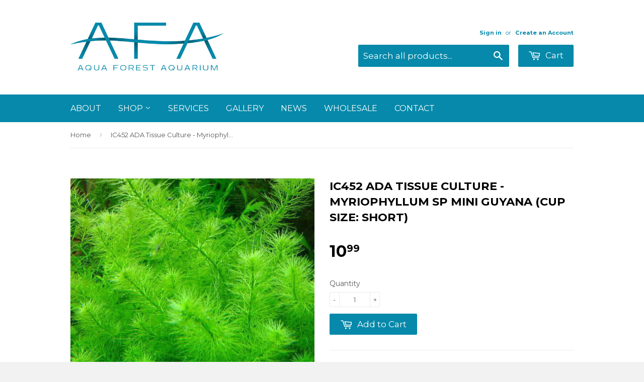

--- FILE ---
content_type: text/html; charset=utf-8
request_url: https://aquaforestaquarium.com/products/copy-of-afa-tissue-culture-myriophyllum-sp-mini-guyana-cup-size-tall
body_size: 22206
content:
<!doctype html>
<!--[if lt IE 7]><html class="no-js lt-ie9 lt-ie8 lt-ie7" lang="en"> <![endif]-->
<!--[if IE 7]><html class="no-js lt-ie9 lt-ie8" lang="en"> <![endif]-->
<!--[if IE 8]><html class="no-js lt-ie9" lang="en"> <![endif]-->
<!--[if IE 9 ]><html class="ie9 no-js"> <![endif]-->
<!--[if (gt IE 9)|!(IE)]><!--> <html class="no-touch no-js"> <!--<![endif]-->
<head>

<!-- Google Tag Manager -->
<script>(function(w,d,s,l,i){w[l]=w[l]||[];w[l].push({'gtm.start':
new Date().getTime(),event:'gtm.js'});var f=d.getElementsByTagName(s)[0],
j=d.createElement(s),dl=l!='dataLayer'?'&l='+l:'';j.async=true;j.src=
'https://www.googletagmanager.com/gtm.js?id='+i+dl;f.parentNode.insertBefore(j,f);
})(window,document,'script','dataLayer','GTM-NKB6SNXR');</script>
<!-- End Google Tag Manager --> 


<meta name="google-site-verification" content="i3BtgaS-kqU2jWK8A0LEEV8ZZ1LL1U4pYMPn1MbK4eY" />
<meta name="facebook-domain-verification" content="tezhyj7gxu8wp71odbutimk290ext8" />
<link href="" rel="stylesheet" />




  <!-- Basic page needs ================================================== -->
  <meta charset="utf-8">
  <meta http-equiv="X-UA-Compatible" content="IE=edge,chrome=1">

  
  <link rel="shortcut icon" href="//aquaforestaquarium.com/cdn/shop/t/2/assets/favicon.png?v=53244107625454516971683327176" type="image/png" />
  

  <!-- Title and description ================================================== -->
  <title>
  IC452 ADA Tissue Culture - Myriophyllum sp mini guyana (cup size: shor &ndash; Aqua Forest Aquarium
  </title>

  
  <meta name="description" content="IC452 ADA Tissue Culture - Myriophyllum sp mini guyana (cup size: tall) is a new dwarf Myriophyllum from Guyana that is suitable for nano tanks.">
  

  <!-- Meta Robots Tag ================================================== -->
  
    <meta name="robots" content="index, follow">
  

  <!-- Product meta ================================================== -->
  
  <meta property="og:type" content="product">
  <meta property="og:title" content="IC452 ADA Tissue Culture  - Myriophyllum sp mini guyana (cup size: short)">
  
  <meta property="og:image" content="http://aquaforestaquarium.com/cdn/shop/products/Myriophyllum-sp.-Guyana-mini-Aquatic-plant-for-sale-and-where-to-buy-Aquaticmag_2cfa4417-c091-4d1a-8f2a-061f60155083_grande.jpg?v=1520917843">
  <meta property="og:image:secure_url" content="https://aquaforestaquarium.com/cdn/shop/products/Myriophyllum-sp.-Guyana-mini-Aquatic-plant-for-sale-and-where-to-buy-Aquaticmag_2cfa4417-c091-4d1a-8f2a-061f60155083_grande.jpg?v=1520917843">
  
  <meta property="og:image" content="http://aquaforestaquarium.com/cdn/shop/products/Myriophyllum_mini_guyana_1_0d61142e-84a0-4caf-9f1e-11875e8f9b89_grande.JPG?v=1619506131">
  <meta property="og:image:secure_url" content="https://aquaforestaquarium.com/cdn/shop/products/Myriophyllum_mini_guyana_1_0d61142e-84a0-4caf-9f1e-11875e8f9b89_grande.JPG?v=1619506131">
  
  <meta property="og:image" content="http://aquaforestaquarium.com/cdn/shop/products/IC452_63188499-424d-421e-ac6f-53748080d47b_grande.jpg?v=1520917843">
  <meta property="og:image:secure_url" content="https://aquaforestaquarium.com/cdn/shop/products/IC452_63188499-424d-421e-ac6f-53748080d47b_grande.jpg?v=1520917843">
  
  <meta property="og:price:amount" content="10.99">
  <meta property="og:price:currency" content="USD">


  <meta property="og:description" content="IC452 ADA Tissue Culture - Myriophyllum sp mini guyana (cup size: tall) is a new dwarf Myriophyllum from Guyana that is suitable for nano tanks.">

  <meta property="og:url" content="https://aquaforestaquarium.com/products/copy-of-afa-tissue-culture-myriophyllum-sp-mini-guyana-cup-size-tall">
  <meta property="og:site_name" content="Aqua Forest Aquarium">

  
  
  
  <meta name="twitter:site" content="@">


  <meta name="twitter:card" content="product">
  <meta name="twitter:title" content="IC452 ADA Tissue Culture  - Myriophyllum sp mini guyana (cup size: short)">
  <meta name="twitter:description" content="A new dwarf Myriophyllum from Guyana that is suitable for nano tanks.   INSTRUCTION: Type: Stem Origin: Central America Growth Rate: Medium Height: 5-10+ cm Light Demand: Medium ~ High CO2: Medium   Attention! Please read the following important notes before ordering any live plants: For all customers outside of California, please do not order plants via UPS Ground shipping or USPS first class mail, there is a very high chance they will not make it alive.  No live arrival guarantee for USPS first class, UPS ground, and FedEx ground.  USPS priority mail is guaranteed with a 50% refund/credit.  Although USPS priority mail is the most popular and ships fine in most cases, occasionally it could get mishandled or delayed, so please order at your own risk. *Please refer to the link here for more details of our Live plants guarantee policy before you">
  <meta name="twitter:image" content="https://aquaforestaquarium.com/cdn/shop/products/Myriophyllum-sp.-Guyana-mini-Aquatic-plant-for-sale-and-where-to-buy-Aquaticmag_2cfa4417-c091-4d1a-8f2a-061f60155083_medium.jpg?v=1520917843">
  <meta name="twitter:image:width" content="240">
  <meta name="twitter:image:height" content="240">
  <meta name="twitter:label1" content="Price">
  <meta name="twitter:data1" content="$ 10.99 USD">
  
  <meta name="twitter:label2" content="Brand">
  <meta name="twitter:data2" content="Aqua Forest Aquarium">
  



  <!-- Helpers ================================================== -->
  <link rel="canonical" href="https://aquaforestaquarium.com/products/copy-of-afa-tissue-culture-myriophyllum-sp-mini-guyana-cup-size-tall">
  <meta name="viewport" content="width=device-width,initial-scale=1">

  
  <!-- Ajaxify Cart Plugin ================================================== -->
  <link href="//aquaforestaquarium.com/cdn/shop/t/2/assets/ajaxify.scss.css?v=130291415045961276831428088714" rel="stylesheet" type="text/css" media="all" />
  

  <!-- CSS ================================================== -->
  <link href="//aquaforestaquarium.com/cdn/shop/t/2/assets/timber.scss.css?v=177159350252160238601765180194" rel="stylesheet" type="text/css" media="all" />
  <link href="//aquaforestaquarium.com/cdn/shop/t/2/assets/prettyPhoto.css?v=25340664458797550651441381779" rel="stylesheet" type="text/css" media="all" />
  <link href="//aquaforestaquarium.com/cdn/shop/t/2/assets/slick.css?v=157439901265559014881431602279" rel="stylesheet" type="text/css" media="all" />
  <link href="//aquaforestaquarium.com/cdn/shop/t/2/assets/custom.scss.css?v=17730283846711385751453226395" rel="stylesheet" type="text/css" media="all" />
  
  
  
  <link href="//fonts.googleapis.com/css?family=Montserrat:400,700" rel="stylesheet" type="text/css" media="all" />


  


  



  <!-- Header hook for plugins ================================================== -->
  <script>window.performance && window.performance.mark && window.performance.mark('shopify.content_for_header.start');</script><meta name="google-site-verification" content="NsDA6GF1g-blgcukhHUBaFqv1MWaf-MxmzzxI9k8p88">
<meta id="shopify-digital-wallet" name="shopify-digital-wallet" content="/8196279/digital_wallets/dialog">
<meta name="shopify-checkout-api-token" content="387b21d8fdd260271d709f5b030966cd">
<link rel="alternate" type="application/json+oembed" href="https://aquaforestaquarium.com/products/copy-of-afa-tissue-culture-myriophyllum-sp-mini-guyana-cup-size-tall.oembed">
<script async="async" src="/checkouts/internal/preloads.js?locale=en-US"></script>
<script id="shopify-features" type="application/json">{"accessToken":"387b21d8fdd260271d709f5b030966cd","betas":["rich-media-storefront-analytics"],"domain":"aquaforestaquarium.com","predictiveSearch":true,"shopId":8196279,"locale":"en"}</script>
<script>var Shopify = Shopify || {};
Shopify.shop = "aqua-forest-aquarium.myshopify.com";
Shopify.locale = "en";
Shopify.currency = {"active":"USD","rate":"1.0"};
Shopify.country = "US";
Shopify.theme = {"name":"Supply","id":11064841,"schema_name":null,"schema_version":null,"theme_store_id":679,"role":"main"};
Shopify.theme.handle = "null";
Shopify.theme.style = {"id":null,"handle":null};
Shopify.cdnHost = "aquaforestaquarium.com/cdn";
Shopify.routes = Shopify.routes || {};
Shopify.routes.root = "/";</script>
<script type="module">!function(o){(o.Shopify=o.Shopify||{}).modules=!0}(window);</script>
<script>!function(o){function n(){var o=[];function n(){o.push(Array.prototype.slice.apply(arguments))}return n.q=o,n}var t=o.Shopify=o.Shopify||{};t.loadFeatures=n(),t.autoloadFeatures=n()}(window);</script>
<script id="shop-js-analytics" type="application/json">{"pageType":"product"}</script>
<script defer="defer" async type="module" src="//aquaforestaquarium.com/cdn/shopifycloud/shop-js/modules/v2/client.init-shop-cart-sync_C5BV16lS.en.esm.js"></script>
<script defer="defer" async type="module" src="//aquaforestaquarium.com/cdn/shopifycloud/shop-js/modules/v2/chunk.common_CygWptCX.esm.js"></script>
<script type="module">
  await import("//aquaforestaquarium.com/cdn/shopifycloud/shop-js/modules/v2/client.init-shop-cart-sync_C5BV16lS.en.esm.js");
await import("//aquaforestaquarium.com/cdn/shopifycloud/shop-js/modules/v2/chunk.common_CygWptCX.esm.js");

  window.Shopify.SignInWithShop?.initShopCartSync?.({"fedCMEnabled":true,"windoidEnabled":true});

</script>
<script>(function() {
  var isLoaded = false;
  function asyncLoad() {
    if (isLoaded) return;
    isLoaded = true;
    var urls = ["https:\/\/cdn.shopify.com\/s\/files\/1\/0819\/6279\/t\/2\/assets\/clever_adwords_global_tag.js?shop=aqua-forest-aquarium.myshopify.com","https:\/\/shopify-widget.route.com\/shopify.widget.js?shop=aqua-forest-aquarium.myshopify.com","https:\/\/cdn.hextom.com\/js\/freeshippingbar.js?shop=aqua-forest-aquarium.myshopify.com","https:\/\/evey-files.s3.amazonaws.com\/js\/online_store.js?shop=aqua-forest-aquarium.myshopify.com"];
    for (var i = 0; i < urls.length; i++) {
      var s = document.createElement('script');
      s.type = 'text/javascript';
      s.async = true;
      s.src = urls[i];
      var x = document.getElementsByTagName('script')[0];
      x.parentNode.insertBefore(s, x);
    }
  };
  if(window.attachEvent) {
    window.attachEvent('onload', asyncLoad);
  } else {
    window.addEventListener('load', asyncLoad, false);
  }
})();</script>
<script id="__st">var __st={"a":8196279,"offset":-28800,"reqid":"39838980-a0cc-4076-9e7b-ea8d4ab3df6e-1768831271","pageurl":"aquaforestaquarium.com\/products\/copy-of-afa-tissue-culture-myriophyllum-sp-mini-guyana-cup-size-tall","u":"24d96d1c8494","p":"product","rtyp":"product","rid":562020450334};</script>
<script>window.ShopifyPaypalV4VisibilityTracking = true;</script>
<script id="captcha-bootstrap">!function(){'use strict';const t='contact',e='account',n='new_comment',o=[[t,t],['blogs',n],['comments',n],[t,'customer']],c=[[e,'customer_login'],[e,'guest_login'],[e,'recover_customer_password'],[e,'create_customer']],r=t=>t.map((([t,e])=>`form[action*='/${t}']:not([data-nocaptcha='true']) input[name='form_type'][value='${e}']`)).join(','),a=t=>()=>t?[...document.querySelectorAll(t)].map((t=>t.form)):[];function s(){const t=[...o],e=r(t);return a(e)}const i='password',u='form_key',d=['recaptcha-v3-token','g-recaptcha-response','h-captcha-response',i],f=()=>{try{return window.sessionStorage}catch{return}},m='__shopify_v',_=t=>t.elements[u];function p(t,e,n=!1){try{const o=window.sessionStorage,c=JSON.parse(o.getItem(e)),{data:r}=function(t){const{data:e,action:n}=t;return t[m]||n?{data:e,action:n}:{data:t,action:n}}(c);for(const[e,n]of Object.entries(r))t.elements[e]&&(t.elements[e].value=n);n&&o.removeItem(e)}catch(o){console.error('form repopulation failed',{error:o})}}const l='form_type',E='cptcha';function T(t){t.dataset[E]=!0}const w=window,h=w.document,L='Shopify',v='ce_forms',y='captcha';let A=!1;((t,e)=>{const n=(g='f06e6c50-85a8-45c8-87d0-21a2b65856fe',I='https://cdn.shopify.com/shopifycloud/storefront-forms-hcaptcha/ce_storefront_forms_captcha_hcaptcha.v1.5.2.iife.js',D={infoText:'Protected by hCaptcha',privacyText:'Privacy',termsText:'Terms'},(t,e,n)=>{const o=w[L][v],c=o.bindForm;if(c)return c(t,g,e,D).then(n);var r;o.q.push([[t,g,e,D],n]),r=I,A||(h.body.append(Object.assign(h.createElement('script'),{id:'captcha-provider',async:!0,src:r})),A=!0)});var g,I,D;w[L]=w[L]||{},w[L][v]=w[L][v]||{},w[L][v].q=[],w[L][y]=w[L][y]||{},w[L][y].protect=function(t,e){n(t,void 0,e),T(t)},Object.freeze(w[L][y]),function(t,e,n,w,h,L){const[v,y,A,g]=function(t,e,n){const i=e?o:[],u=t?c:[],d=[...i,...u],f=r(d),m=r(i),_=r(d.filter((([t,e])=>n.includes(e))));return[a(f),a(m),a(_),s()]}(w,h,L),I=t=>{const e=t.target;return e instanceof HTMLFormElement?e:e&&e.form},D=t=>v().includes(t);t.addEventListener('submit',(t=>{const e=I(t);if(!e)return;const n=D(e)&&!e.dataset.hcaptchaBound&&!e.dataset.recaptchaBound,o=_(e),c=g().includes(e)&&(!o||!o.value);(n||c)&&t.preventDefault(),c&&!n&&(function(t){try{if(!f())return;!function(t){const e=f();if(!e)return;const n=_(t);if(!n)return;const o=n.value;o&&e.removeItem(o)}(t);const e=Array.from(Array(32),(()=>Math.random().toString(36)[2])).join('');!function(t,e){_(t)||t.append(Object.assign(document.createElement('input'),{type:'hidden',name:u})),t.elements[u].value=e}(t,e),function(t,e){const n=f();if(!n)return;const o=[...t.querySelectorAll(`input[type='${i}']`)].map((({name:t})=>t)),c=[...d,...o],r={};for(const[a,s]of new FormData(t).entries())c.includes(a)||(r[a]=s);n.setItem(e,JSON.stringify({[m]:1,action:t.action,data:r}))}(t,e)}catch(e){console.error('failed to persist form',e)}}(e),e.submit())}));const S=(t,e)=>{t&&!t.dataset[E]&&(n(t,e.some((e=>e===t))),T(t))};for(const o of['focusin','change'])t.addEventListener(o,(t=>{const e=I(t);D(e)&&S(e,y())}));const B=e.get('form_key'),M=e.get(l),P=B&&M;t.addEventListener('DOMContentLoaded',(()=>{const t=y();if(P)for(const e of t)e.elements[l].value===M&&p(e,B);[...new Set([...A(),...v().filter((t=>'true'===t.dataset.shopifyCaptcha))])].forEach((e=>S(e,t)))}))}(h,new URLSearchParams(w.location.search),n,t,e,['guest_login'])})(!0,!0)}();</script>
<script integrity="sha256-4kQ18oKyAcykRKYeNunJcIwy7WH5gtpwJnB7kiuLZ1E=" data-source-attribution="shopify.loadfeatures" defer="defer" src="//aquaforestaquarium.com/cdn/shopifycloud/storefront/assets/storefront/load_feature-a0a9edcb.js" crossorigin="anonymous"></script>
<script data-source-attribution="shopify.dynamic_checkout.dynamic.init">var Shopify=Shopify||{};Shopify.PaymentButton=Shopify.PaymentButton||{isStorefrontPortableWallets:!0,init:function(){window.Shopify.PaymentButton.init=function(){};var t=document.createElement("script");t.src="https://aquaforestaquarium.com/cdn/shopifycloud/portable-wallets/latest/portable-wallets.en.js",t.type="module",document.head.appendChild(t)}};
</script>
<script data-source-attribution="shopify.dynamic_checkout.buyer_consent">
  function portableWalletsHideBuyerConsent(e){var t=document.getElementById("shopify-buyer-consent"),n=document.getElementById("shopify-subscription-policy-button");t&&n&&(t.classList.add("hidden"),t.setAttribute("aria-hidden","true"),n.removeEventListener("click",e))}function portableWalletsShowBuyerConsent(e){var t=document.getElementById("shopify-buyer-consent"),n=document.getElementById("shopify-subscription-policy-button");t&&n&&(t.classList.remove("hidden"),t.removeAttribute("aria-hidden"),n.addEventListener("click",e))}window.Shopify?.PaymentButton&&(window.Shopify.PaymentButton.hideBuyerConsent=portableWalletsHideBuyerConsent,window.Shopify.PaymentButton.showBuyerConsent=portableWalletsShowBuyerConsent);
</script>
<script data-source-attribution="shopify.dynamic_checkout.cart.bootstrap">document.addEventListener("DOMContentLoaded",(function(){function t(){return document.querySelector("shopify-accelerated-checkout-cart, shopify-accelerated-checkout")}if(t())Shopify.PaymentButton.init();else{new MutationObserver((function(e,n){t()&&(Shopify.PaymentButton.init(),n.disconnect())})).observe(document.body,{childList:!0,subtree:!0})}}));
</script>
<link id="shopify-accelerated-checkout-styles" rel="stylesheet" media="screen" href="https://aquaforestaquarium.com/cdn/shopifycloud/portable-wallets/latest/accelerated-checkout-backwards-compat.css" crossorigin="anonymous">
<style id="shopify-accelerated-checkout-cart">
        #shopify-buyer-consent {
  margin-top: 1em;
  display: inline-block;
  width: 100%;
}

#shopify-buyer-consent.hidden {
  display: none;
}

#shopify-subscription-policy-button {
  background: none;
  border: none;
  padding: 0;
  text-decoration: underline;
  font-size: inherit;
  cursor: pointer;
}

#shopify-subscription-policy-button::before {
  box-shadow: none;
}

      </style>

<script>window.performance && window.performance.mark && window.performance.mark('shopify.content_for_header.end');</script>

  

<!--[if lt IE 9]>
<script src="//html5shiv.googlecode.com/svn/trunk/html5.js" type="text/javascript"></script>
<script src="//aquaforestaquarium.com/cdn/shop/t/2/assets/respond.min.js?v=52248677837542619231428088712" type="text/javascript"></script>
<link href="//aquaforestaquarium.com/cdn/shop/t/2/assets/respond-proxy.html" id="respond-proxy" rel="respond-proxy" />
<link href="//aquaforestaquarium.com/search?q=e2a74c7ef1f31ced4f45f2ee71b2e5fb" id="respond-redirect" rel="respond-redirect" />
<script src="//aquaforestaquarium.com/search?q=e2a74c7ef1f31ced4f45f2ee71b2e5fb" type="text/javascript"></script>
<![endif]-->


  
  

  <script src="//ajax.googleapis.com/ajax/libs/jquery/1.11.0/jquery.min.js" type="text/javascript"></script>
  <script src="//aquaforestaquarium.com/cdn/shop/t/2/assets/modernizr.min.js?v=26620055551102246001428088712" type="text/javascript"></script>

    <!-- Yotpo JavaScript theme.liquid-->
    <script type="text/javascript">
      (function e(){var e=document.createElement("script");e.type="text/javascript",e.async=true,e.src="//staticw2.yotpo.com/oIkaeiOKtSRWRtWu2vZ2GtJ5cU2hFxgFqsLWxfE9/widget.js";var t=document.getElementsByTagName("script")[0];t.parentNode.insertBefore(e,t)})();
    </script> 
    <!-- End of Yotpo JavaScript -->







<!-- Google tag (gtag.js) -->
<script async src="https://www.googletagmanager.com/gtag/js?id=AW-664909994"></script>
<script>
  window.dataLayer = window.dataLayer || [];
  function gtag(){dataLayer.push(arguments);}
  gtag('js', new Date());

  gtag('config', 'AW-664909994');
</script>
  
<script>(function(w,d,t,r,u){var f,n,i;w[u]=w[u]||[],f=function(){var o={ti:"73007299", enableAutoSpaTracking: true};o.q=w[u],w[u]=new UET(o),w[u].push("pageLoad")},n=d.createElement(t),n.src=r,n.async=1,n.onload=n.onreadystatechange=function(){var s=this.readyState;s&&s!=="loaded"&&s!=="complete"||(f(),n.onload=n.onreadystatechange=null)},i=d.getElementsByTagName(t)[0],i.parentNode.insertBefore(n,i)})(window,document,"script","//bat.bing.com/bat.js","uetq");</script>
<script>
  (function (w,d,o,u,a,m) {
      w[o]=w[o]||function(){(w[o].q=w[o].q||[]).push(arguments);
      },w[o].e=1*new Date();w[o].u=u;a=d.createElement('script'),
      m=d.getElementsByTagName('script')[0];a.async=1;
      a.src=u+'/mcfx.js';m.parentNode.insertBefore(a, m);
    })(window, document, 'mcfx', 'https://afa.aquaforestaquarium.com');
  mcfx('create', {siteId:36247,modules:["view","forms","reviews","pfx"]});
</script>
<script type="text/javascript" async src="//cdn.leadmanagerfx.com/phone/js/36247"></script>
<!-- BEGIN app block: shopify://apps/vitals/blocks/app-embed/aeb48102-2a5a-4f39-bdbd-d8d49f4e20b8 --><link rel="preconnect" href="https://appsolve.io/" /><link rel="preconnect" href="https://cdn-sf.vitals.app/" /><script data-ver="58" id="vtlsAebData" class="notranslate">window.vtlsLiquidData = window.vtlsLiquidData || {};window.vtlsLiquidData.buildId = 55904;

window.vtlsLiquidData.apiHosts = {
	...window.vtlsLiquidData.apiHosts,
	"1": "https://appsolve.io"
};
	window.vtlsLiquidData.moduleSettings = {"45":{"357":"Pre-Order Now","358":"Ships in 2 weeks.","408":"Pre-order","559":true},"48":{"469":true,"491":0,"588":true,"595":false,"603":"","605":"","606":"","781":true,"783":1,"876":0,"1076":true,"1105":0}};

window.vtlsLiquidData.shopThemeName = "Supply";window.vtlsLiquidData.settingTranslation = {"45":{"357":{"en":"Pre-Order Now"},"358":{"en":"Ships in 2 weeks."},"408":{"en":"Pre-order"}}};window.vtlsLiquidData.shopSettings={};window.vtlsLiquidData.shopSettings.cartType="";window.vtlsLiquidData.spat="0f614f6eb79246e121c5b3e2484536fc";window.vtlsLiquidData.shopInfo={id:8196279,domain:"aquaforestaquarium.com",shopifyDomain:"aqua-forest-aquarium.myshopify.com",primaryLocaleIsoCode: "en",defaultCurrency:"USD",enabledCurrencies:["USD"],moneyFormat:"$ {{amount}}",moneyWithCurrencyFormat:"$ {{amount}} USD",appId:"1",appName:"Vitals",};window.vtlsLiquidData.acceptedScopes = {"1":[12,9,17,15,23,19,3,7,1,11,4,21,13,10,18,16,24,20,14,8,2,37,22,47,48,49,38,29,51,46,31,32,34,28,26,25,27,50,30,52,33,35,36,53]};window.vtlsLiquidData.product = {"id": 562020450334,"available": true,"title": "IC452 ADA Tissue Culture  - Myriophyllum sp mini guyana (cup size: short)","handle": "copy-of-afa-tissue-culture-myriophyllum-sp-mini-guyana-cup-size-tall","vendor": "Aqua Forest Aquarium","type": "Live Plants","tags": ["Rare \u0026 Exotic Plant","Stem Plant","Tissue Culture Plant"],"description": "1","featured_image":{"src": "//aquaforestaquarium.com/cdn/shop/products/Myriophyllum-sp.-Guyana-mini-Aquatic-plant-for-sale-and-where-to-buy-Aquaticmag_2cfa4417-c091-4d1a-8f2a-061f60155083.jpg?v=1520917843","aspect_ratio": "1.0"},"collectionIds": [55450689,30179533,30411353,30801745,30411317,30412033],"variants": [{"id": 7766610673694,"title": "Default Title","option1": "Default Title","option2": null,"option3": null,"price": 1099,"compare_at_price": null,"available": true,"image":null,"featured_media_id":null,"is_preorderable":0}],"options": [{"name": "Title"}],"metafields": {"reviews": {"rating_count": 1,"rating": 5.0}}};window.vtlsLiquidData.cacheKeys = [0,0,0,0,0,0,0 ];</script><script id="vtlsAebDynamicFunctions" class="notranslate">window.vtlsLiquidData = window.vtlsLiquidData || {};window.vtlsLiquidData.dynamicFunctions = ({$,vitalsGet,vitalsSet,VITALS_GET_$_DESCRIPTION,VITALS_GET_$_END_SECTION,VITALS_GET_$_ATC_FORM,VITALS_GET_$_ATC_BUTTON,submit_button,form_add_to_cart,cartItemVariantId,VITALS_EVENT_CART_UPDATED,VITALS_EVENT_DISCOUNTS_LOADED,VITALS_EVENT_RENDER_CAROUSEL_STARS,VITALS_EVENT_RENDER_COLLECTION_STARS,VITALS_EVENT_SMART_BAR_RENDERED,VITALS_EVENT_SMART_BAR_CLOSED,VITALS_EVENT_TABS_RENDERED,VITALS_EVENT_VARIANT_CHANGED,VITALS_EVENT_ATC_BUTTON_FOUND,VITALS_IS_MOBILE,VITALS_PAGE_TYPE,VITALS_APPEND_CSS,VITALS_HOOK__CAN_EXECUTE_CHECKOUT,VITALS_HOOK__GET_CUSTOM_CHECKOUT_URL_PARAMETERS,VITALS_HOOK__GET_CUSTOM_VARIANT_SELECTOR,VITALS_HOOK__GET_IMAGES_DEFAULT_SIZE,VITALS_HOOK__ON_CLICK_CHECKOUT_BUTTON,VITALS_HOOK__DONT_ACCELERATE_CHECKOUT,VITALS_HOOK__ON_ATC_STAY_ON_THE_SAME_PAGE,VITALS_HOOK__CAN_EXECUTE_ATC,VITALS_FLAG__IGNORE_VARIANT_ID_FROM_URL,VITALS_FLAG__UPDATE_ATC_BUTTON_REFERENCE,VITALS_FLAG__UPDATE_CART_ON_CHECKOUT,VITALS_FLAG__USE_CAPTURE_FOR_ATC_BUTTON,VITALS_FLAG__USE_FIRST_ATC_SPAN_FOR_PRE_ORDER,VITALS_FLAG__USE_HTML_FOR_STICKY_ATC_BUTTON,VITALS_FLAG__STOP_EXECUTION,VITALS_FLAG__USE_CUSTOM_COLLECTION_FILTER_DROPDOWN,VITALS_FLAG__PRE_ORDER_START_WITH_OBSERVER,VITALS_FLAG__PRE_ORDER_OBSERVER_DELAY,VITALS_FLAG__ON_CHECKOUT_CLICK_USE_CAPTURE_EVENT,handle,}) => {return {"147": {"location":"description","locator":"after"},};};</script><script id="vtlsAebDocumentInjectors" class="notranslate">window.vtlsLiquidData = window.vtlsLiquidData || {};window.vtlsLiquidData.documentInjectors = ({$,vitalsGet,vitalsSet,VITALS_IS_MOBILE,VITALS_APPEND_CSS}) => {const documentInjectors = {};documentInjectors["1"]={};documentInjectors["1"]["d"]=[];documentInjectors["1"]["d"]["0"]={};documentInjectors["1"]["d"]["0"]["a"]=null;documentInjectors["1"]["d"]["0"]["s"]=".product-description";documentInjectors["1"]["d"]["1"]={};documentInjectors["1"]["d"]["1"]["a"]=null;documentInjectors["1"]["d"]["1"]["s"]=".product-description.rte";documentInjectors["2"]={};documentInjectors["2"]["d"]=[];documentInjectors["2"]["d"]["0"]={};documentInjectors["2"]["d"]["0"]["a"]={"e":"grid","l":"append"};documentInjectors["2"]["d"]["0"]["s"]="main.wrapper.main-content \u003e div[itemtype=\"http:\/\/schema.org\/Product\"]";documentInjectors["12"]={};documentInjectors["12"]["d"]=[];documentInjectors["12"]["d"]["0"]={};documentInjectors["12"]["d"]["0"]["a"]=[];documentInjectors["12"]["d"]["0"]["s"]="form[action*=\"\/cart\/add\"]:visible:not([id*=\"product-form-installment\"]):not([id*=\"product-installment-form\"]):not(.vtls-exclude-atc-injector *)";documentInjectors["11"]={};documentInjectors["11"]["d"]=[];documentInjectors["11"]["d"]["0"]={};documentInjectors["11"]["d"]["0"]["a"]={"ctx":"inside","last":false};documentInjectors["11"]["d"]["0"]["s"]="[type=\"submit\"]:not(.swym-button)";documentInjectors["11"]["d"]["1"]={};documentInjectors["11"]["d"]["1"]["a"]={"ctx":"inside","last":false};documentInjectors["11"]["d"]["1"]["s"]="[name=\"add\"]:not(.swym-button)";return documentInjectors;};</script><script id="vtlsAebBundle" src="https://cdn-sf.vitals.app/assets/js/bundle-2accf5e7445544a4aa2f848959882696.js" async></script>

<!-- END app block --><link href="https://monorail-edge.shopifysvc.com" rel="dns-prefetch">
<script>(function(){if ("sendBeacon" in navigator && "performance" in window) {try {var session_token_from_headers = performance.getEntriesByType('navigation')[0].serverTiming.find(x => x.name == '_s').description;} catch {var session_token_from_headers = undefined;}var session_cookie_matches = document.cookie.match(/_shopify_s=([^;]*)/);var session_token_from_cookie = session_cookie_matches && session_cookie_matches.length === 2 ? session_cookie_matches[1] : "";var session_token = session_token_from_headers || session_token_from_cookie || "";function handle_abandonment_event(e) {var entries = performance.getEntries().filter(function(entry) {return /monorail-edge.shopifysvc.com/.test(entry.name);});if (!window.abandonment_tracked && entries.length === 0) {window.abandonment_tracked = true;var currentMs = Date.now();var navigation_start = performance.timing.navigationStart;var payload = {shop_id: 8196279,url: window.location.href,navigation_start,duration: currentMs - navigation_start,session_token,page_type: "product"};window.navigator.sendBeacon("https://monorail-edge.shopifysvc.com/v1/produce", JSON.stringify({schema_id: "online_store_buyer_site_abandonment/1.1",payload: payload,metadata: {event_created_at_ms: currentMs,event_sent_at_ms: currentMs}}));}}window.addEventListener('pagehide', handle_abandonment_event);}}());</script>
<script id="web-pixels-manager-setup">(function e(e,d,r,n,o){if(void 0===o&&(o={}),!Boolean(null===(a=null===(i=window.Shopify)||void 0===i?void 0:i.analytics)||void 0===a?void 0:a.replayQueue)){var i,a;window.Shopify=window.Shopify||{};var t=window.Shopify;t.analytics=t.analytics||{};var s=t.analytics;s.replayQueue=[],s.publish=function(e,d,r){return s.replayQueue.push([e,d,r]),!0};try{self.performance.mark("wpm:start")}catch(e){}var l=function(){var e={modern:/Edge?\/(1{2}[4-9]|1[2-9]\d|[2-9]\d{2}|\d{4,})\.\d+(\.\d+|)|Firefox\/(1{2}[4-9]|1[2-9]\d|[2-9]\d{2}|\d{4,})\.\d+(\.\d+|)|Chrom(ium|e)\/(9{2}|\d{3,})\.\d+(\.\d+|)|(Maci|X1{2}).+ Version\/(15\.\d+|(1[6-9]|[2-9]\d|\d{3,})\.\d+)([,.]\d+|)( \(\w+\)|)( Mobile\/\w+|) Safari\/|Chrome.+OPR\/(9{2}|\d{3,})\.\d+\.\d+|(CPU[ +]OS|iPhone[ +]OS|CPU[ +]iPhone|CPU IPhone OS|CPU iPad OS)[ +]+(15[._]\d+|(1[6-9]|[2-9]\d|\d{3,})[._]\d+)([._]\d+|)|Android:?[ /-](13[3-9]|1[4-9]\d|[2-9]\d{2}|\d{4,})(\.\d+|)(\.\d+|)|Android.+Firefox\/(13[5-9]|1[4-9]\d|[2-9]\d{2}|\d{4,})\.\d+(\.\d+|)|Android.+Chrom(ium|e)\/(13[3-9]|1[4-9]\d|[2-9]\d{2}|\d{4,})\.\d+(\.\d+|)|SamsungBrowser\/([2-9]\d|\d{3,})\.\d+/,legacy:/Edge?\/(1[6-9]|[2-9]\d|\d{3,})\.\d+(\.\d+|)|Firefox\/(5[4-9]|[6-9]\d|\d{3,})\.\d+(\.\d+|)|Chrom(ium|e)\/(5[1-9]|[6-9]\d|\d{3,})\.\d+(\.\d+|)([\d.]+$|.*Safari\/(?![\d.]+ Edge\/[\d.]+$))|(Maci|X1{2}).+ Version\/(10\.\d+|(1[1-9]|[2-9]\d|\d{3,})\.\d+)([,.]\d+|)( \(\w+\)|)( Mobile\/\w+|) Safari\/|Chrome.+OPR\/(3[89]|[4-9]\d|\d{3,})\.\d+\.\d+|(CPU[ +]OS|iPhone[ +]OS|CPU[ +]iPhone|CPU IPhone OS|CPU iPad OS)[ +]+(10[._]\d+|(1[1-9]|[2-9]\d|\d{3,})[._]\d+)([._]\d+|)|Android:?[ /-](13[3-9]|1[4-9]\d|[2-9]\d{2}|\d{4,})(\.\d+|)(\.\d+|)|Mobile Safari.+OPR\/([89]\d|\d{3,})\.\d+\.\d+|Android.+Firefox\/(13[5-9]|1[4-9]\d|[2-9]\d{2}|\d{4,})\.\d+(\.\d+|)|Android.+Chrom(ium|e)\/(13[3-9]|1[4-9]\d|[2-9]\d{2}|\d{4,})\.\d+(\.\d+|)|Android.+(UC? ?Browser|UCWEB|U3)[ /]?(15\.([5-9]|\d{2,})|(1[6-9]|[2-9]\d|\d{3,})\.\d+)\.\d+|SamsungBrowser\/(5\.\d+|([6-9]|\d{2,})\.\d+)|Android.+MQ{2}Browser\/(14(\.(9|\d{2,})|)|(1[5-9]|[2-9]\d|\d{3,})(\.\d+|))(\.\d+|)|K[Aa][Ii]OS\/(3\.\d+|([4-9]|\d{2,})\.\d+)(\.\d+|)/},d=e.modern,r=e.legacy,n=navigator.userAgent;return n.match(d)?"modern":n.match(r)?"legacy":"unknown"}(),u="modern"===l?"modern":"legacy",c=(null!=n?n:{modern:"",legacy:""})[u],f=function(e){return[e.baseUrl,"/wpm","/b",e.hashVersion,"modern"===e.buildTarget?"m":"l",".js"].join("")}({baseUrl:d,hashVersion:r,buildTarget:u}),m=function(e){var d=e.version,r=e.bundleTarget,n=e.surface,o=e.pageUrl,i=e.monorailEndpoint;return{emit:function(e){var a=e.status,t=e.errorMsg,s=(new Date).getTime(),l=JSON.stringify({metadata:{event_sent_at_ms:s},events:[{schema_id:"web_pixels_manager_load/3.1",payload:{version:d,bundle_target:r,page_url:o,status:a,surface:n,error_msg:t},metadata:{event_created_at_ms:s}}]});if(!i)return console&&console.warn&&console.warn("[Web Pixels Manager] No Monorail endpoint provided, skipping logging."),!1;try{return self.navigator.sendBeacon.bind(self.navigator)(i,l)}catch(e){}var u=new XMLHttpRequest;try{return u.open("POST",i,!0),u.setRequestHeader("Content-Type","text/plain"),u.send(l),!0}catch(e){return console&&console.warn&&console.warn("[Web Pixels Manager] Got an unhandled error while logging to Monorail."),!1}}}}({version:r,bundleTarget:l,surface:e.surface,pageUrl:self.location.href,monorailEndpoint:e.monorailEndpoint});try{o.browserTarget=l,function(e){var d=e.src,r=e.async,n=void 0===r||r,o=e.onload,i=e.onerror,a=e.sri,t=e.scriptDataAttributes,s=void 0===t?{}:t,l=document.createElement("script"),u=document.querySelector("head"),c=document.querySelector("body");if(l.async=n,l.src=d,a&&(l.integrity=a,l.crossOrigin="anonymous"),s)for(var f in s)if(Object.prototype.hasOwnProperty.call(s,f))try{l.dataset[f]=s[f]}catch(e){}if(o&&l.addEventListener("load",o),i&&l.addEventListener("error",i),u)u.appendChild(l);else{if(!c)throw new Error("Did not find a head or body element to append the script");c.appendChild(l)}}({src:f,async:!0,onload:function(){if(!function(){var e,d;return Boolean(null===(d=null===(e=window.Shopify)||void 0===e?void 0:e.analytics)||void 0===d?void 0:d.initialized)}()){var d=window.webPixelsManager.init(e)||void 0;if(d){var r=window.Shopify.analytics;r.replayQueue.forEach((function(e){var r=e[0],n=e[1],o=e[2];d.publishCustomEvent(r,n,o)})),r.replayQueue=[],r.publish=d.publishCustomEvent,r.visitor=d.visitor,r.initialized=!0}}},onerror:function(){return m.emit({status:"failed",errorMsg:"".concat(f," has failed to load")})},sri:function(e){var d=/^sha384-[A-Za-z0-9+/=]+$/;return"string"==typeof e&&d.test(e)}(c)?c:"",scriptDataAttributes:o}),m.emit({status:"loading"})}catch(e){m.emit({status:"failed",errorMsg:(null==e?void 0:e.message)||"Unknown error"})}}})({shopId: 8196279,storefrontBaseUrl: "https://aquaforestaquarium.com",extensionsBaseUrl: "https://extensions.shopifycdn.com/cdn/shopifycloud/web-pixels-manager",monorailEndpoint: "https://monorail-edge.shopifysvc.com/unstable/produce_batch",surface: "storefront-renderer",enabledBetaFlags: ["2dca8a86"],webPixelsConfigList: [{"id":"1121648749","configuration":"{\"yotpoStoreId\":\"oIkaeiOKtSRWRtWu2vZ2GtJ5cU2hFxgFqsLWxfE9\"}","eventPayloadVersion":"v1","runtimeContext":"STRICT","scriptVersion":"8bb37a256888599d9a3d57f0551d3859","type":"APP","apiClientId":70132,"privacyPurposes":["ANALYTICS","MARKETING","SALE_OF_DATA"],"dataSharingAdjustments":{"protectedCustomerApprovalScopes":["read_customer_address","read_customer_email","read_customer_name","read_customer_personal_data","read_customer_phone"]}},{"id":"334135405","configuration":"{\"config\":\"{\\\"google_tag_ids\\\":[\\\"G-RDYEEYPHLE\\\",\\\"AW-664909994\\\",\\\"GT-335QM5P\\\"],\\\"target_country\\\":\\\"US\\\",\\\"gtag_events\\\":[{\\\"type\\\":\\\"begin_checkout\\\",\\\"action_label\\\":[\\\"G-RDYEEYPHLE\\\",\\\"AW-664909994\\\/yfSOCOnd_sUBEKrxhr0C\\\"]},{\\\"type\\\":\\\"search\\\",\\\"action_label\\\":[\\\"G-RDYEEYPHLE\\\",\\\"AW-664909994\\\/jl9-COzd_sUBEKrxhr0C\\\"]},{\\\"type\\\":\\\"view_item\\\",\\\"action_label\\\":[\\\"G-RDYEEYPHLE\\\",\\\"AW-664909994\\\/Bk9ECOPd_sUBEKrxhr0C\\\",\\\"MC-0660JY0G5M\\\"]},{\\\"type\\\":\\\"purchase\\\",\\\"action_label\\\":[\\\"G-RDYEEYPHLE\\\",\\\"AW-664909994\\\/xnCtCODd_sUBEKrxhr0C\\\",\\\"MC-0660JY0G5M\\\"]},{\\\"type\\\":\\\"page_view\\\",\\\"action_label\\\":[\\\"G-RDYEEYPHLE\\\",\\\"AW-664909994\\\/8Y-ACN3d_sUBEKrxhr0C\\\",\\\"MC-0660JY0G5M\\\"]},{\\\"type\\\":\\\"add_payment_info\\\",\\\"action_label\\\":[\\\"G-RDYEEYPHLE\\\",\\\"AW-664909994\\\/3S8fCO_d_sUBEKrxhr0C\\\"]},{\\\"type\\\":\\\"add_to_cart\\\",\\\"action_label\\\":[\\\"G-RDYEEYPHLE\\\",\\\"AW-664909994\\\/PmUXCObd_sUBEKrxhr0C\\\"]}],\\\"enable_monitoring_mode\\\":false}\"}","eventPayloadVersion":"v1","runtimeContext":"OPEN","scriptVersion":"b2a88bafab3e21179ed38636efcd8a93","type":"APP","apiClientId":1780363,"privacyPurposes":[],"dataSharingAdjustments":{"protectedCustomerApprovalScopes":["read_customer_address","read_customer_email","read_customer_name","read_customer_personal_data","read_customer_phone"]}},{"id":"102891629","configuration":"{\"pixel_id\":\"1945294925508243\",\"pixel_type\":\"facebook_pixel\",\"metaapp_system_user_token\":\"-\"}","eventPayloadVersion":"v1","runtimeContext":"OPEN","scriptVersion":"ca16bc87fe92b6042fbaa3acc2fbdaa6","type":"APP","apiClientId":2329312,"privacyPurposes":["ANALYTICS","MARKETING","SALE_OF_DATA"],"dataSharingAdjustments":{"protectedCustomerApprovalScopes":["read_customer_address","read_customer_email","read_customer_name","read_customer_personal_data","read_customer_phone"]}},{"id":"32211053","eventPayloadVersion":"1","runtimeContext":"LAX","scriptVersion":"6","type":"CUSTOM","privacyPurposes":["ANALYTICS","MARKETING","SALE_OF_DATA"],"name":"MCFX Order Tracking"},{"id":"97124461","eventPayloadVersion":"1","runtimeContext":"LAX","scriptVersion":"3","type":"CUSTOM","privacyPurposes":["ANALYTICS","MARKETING","SALE_OF_DATA"],"name":"Google Customer Reviews"},{"id":"shopify-app-pixel","configuration":"{}","eventPayloadVersion":"v1","runtimeContext":"STRICT","scriptVersion":"0450","apiClientId":"shopify-pixel","type":"APP","privacyPurposes":["ANALYTICS","MARKETING"]},{"id":"shopify-custom-pixel","eventPayloadVersion":"v1","runtimeContext":"LAX","scriptVersion":"0450","apiClientId":"shopify-pixel","type":"CUSTOM","privacyPurposes":["ANALYTICS","MARKETING"]}],isMerchantRequest: false,initData: {"shop":{"name":"Aqua Forest Aquarium","paymentSettings":{"currencyCode":"USD"},"myshopifyDomain":"aqua-forest-aquarium.myshopify.com","countryCode":"US","storefrontUrl":"https:\/\/aquaforestaquarium.com"},"customer":null,"cart":null,"checkout":null,"productVariants":[{"price":{"amount":10.99,"currencyCode":"USD"},"product":{"title":"IC452 ADA Tissue Culture  - Myriophyllum sp mini guyana (cup size: short)","vendor":"Aqua Forest Aquarium","id":"562020450334","untranslatedTitle":"IC452 ADA Tissue Culture  - Myriophyllum sp mini guyana (cup size: short)","url":"\/products\/copy-of-afa-tissue-culture-myriophyllum-sp-mini-guyana-cup-size-tall","type":"Live Plants"},"id":"7766610673694","image":{"src":"\/\/aquaforestaquarium.com\/cdn\/shop\/products\/Myriophyllum-sp.-Guyana-mini-Aquatic-plant-for-sale-and-where-to-buy-Aquaticmag_2cfa4417-c091-4d1a-8f2a-061f60155083.jpg?v=1520917843"},"sku":"IC452","title":"Default Title","untranslatedTitle":"Default Title"}],"purchasingCompany":null},},"https://aquaforestaquarium.com/cdn","fcfee988w5aeb613cpc8e4bc33m6693e112",{"modern":"","legacy":""},{"shopId":"8196279","storefrontBaseUrl":"https:\/\/aquaforestaquarium.com","extensionBaseUrl":"https:\/\/extensions.shopifycdn.com\/cdn\/shopifycloud\/web-pixels-manager","surface":"storefront-renderer","enabledBetaFlags":"[\"2dca8a86\"]","isMerchantRequest":"false","hashVersion":"fcfee988w5aeb613cpc8e4bc33m6693e112","publish":"custom","events":"[[\"page_viewed\",{}],[\"product_viewed\",{\"productVariant\":{\"price\":{\"amount\":10.99,\"currencyCode\":\"USD\"},\"product\":{\"title\":\"IC452 ADA Tissue Culture  - Myriophyllum sp mini guyana (cup size: short)\",\"vendor\":\"Aqua Forest Aquarium\",\"id\":\"562020450334\",\"untranslatedTitle\":\"IC452 ADA Tissue Culture  - Myriophyllum sp mini guyana (cup size: short)\",\"url\":\"\/products\/copy-of-afa-tissue-culture-myriophyllum-sp-mini-guyana-cup-size-tall\",\"type\":\"Live Plants\"},\"id\":\"7766610673694\",\"image\":{\"src\":\"\/\/aquaforestaquarium.com\/cdn\/shop\/products\/Myriophyllum-sp.-Guyana-mini-Aquatic-plant-for-sale-and-where-to-buy-Aquaticmag_2cfa4417-c091-4d1a-8f2a-061f60155083.jpg?v=1520917843\"},\"sku\":\"IC452\",\"title\":\"Default Title\",\"untranslatedTitle\":\"Default Title\"}}]]"});</script><script>
  window.ShopifyAnalytics = window.ShopifyAnalytics || {};
  window.ShopifyAnalytics.meta = window.ShopifyAnalytics.meta || {};
  window.ShopifyAnalytics.meta.currency = 'USD';
  var meta = {"product":{"id":562020450334,"gid":"gid:\/\/shopify\/Product\/562020450334","vendor":"Aqua Forest Aquarium","type":"Live Plants","handle":"copy-of-afa-tissue-culture-myriophyllum-sp-mini-guyana-cup-size-tall","variants":[{"id":7766610673694,"price":1099,"name":"IC452 ADA Tissue Culture  - Myriophyllum sp mini guyana (cup size: short)","public_title":null,"sku":"IC452"}],"remote":false},"page":{"pageType":"product","resourceType":"product","resourceId":562020450334,"requestId":"39838980-a0cc-4076-9e7b-ea8d4ab3df6e-1768831271"}};
  for (var attr in meta) {
    window.ShopifyAnalytics.meta[attr] = meta[attr];
  }
</script>
<script class="analytics">
  (function () {
    var customDocumentWrite = function(content) {
      var jquery = null;

      if (window.jQuery) {
        jquery = window.jQuery;
      } else if (window.Checkout && window.Checkout.$) {
        jquery = window.Checkout.$;
      }

      if (jquery) {
        jquery('body').append(content);
      }
    };

    var hasLoggedConversion = function(token) {
      if (token) {
        return document.cookie.indexOf('loggedConversion=' + token) !== -1;
      }
      return false;
    }

    var setCookieIfConversion = function(token) {
      if (token) {
        var twoMonthsFromNow = new Date(Date.now());
        twoMonthsFromNow.setMonth(twoMonthsFromNow.getMonth() + 2);

        document.cookie = 'loggedConversion=' + token + '; expires=' + twoMonthsFromNow;
      }
    }

    var trekkie = window.ShopifyAnalytics.lib = window.trekkie = window.trekkie || [];
    if (trekkie.integrations) {
      return;
    }
    trekkie.methods = [
      'identify',
      'page',
      'ready',
      'track',
      'trackForm',
      'trackLink'
    ];
    trekkie.factory = function(method) {
      return function() {
        var args = Array.prototype.slice.call(arguments);
        args.unshift(method);
        trekkie.push(args);
        return trekkie;
      };
    };
    for (var i = 0; i < trekkie.methods.length; i++) {
      var key = trekkie.methods[i];
      trekkie[key] = trekkie.factory(key);
    }
    trekkie.load = function(config) {
      trekkie.config = config || {};
      trekkie.config.initialDocumentCookie = document.cookie;
      var first = document.getElementsByTagName('script')[0];
      var script = document.createElement('script');
      script.type = 'text/javascript';
      script.onerror = function(e) {
        var scriptFallback = document.createElement('script');
        scriptFallback.type = 'text/javascript';
        scriptFallback.onerror = function(error) {
                var Monorail = {
      produce: function produce(monorailDomain, schemaId, payload) {
        var currentMs = new Date().getTime();
        var event = {
          schema_id: schemaId,
          payload: payload,
          metadata: {
            event_created_at_ms: currentMs,
            event_sent_at_ms: currentMs
          }
        };
        return Monorail.sendRequest("https://" + monorailDomain + "/v1/produce", JSON.stringify(event));
      },
      sendRequest: function sendRequest(endpointUrl, payload) {
        // Try the sendBeacon API
        if (window && window.navigator && typeof window.navigator.sendBeacon === 'function' && typeof window.Blob === 'function' && !Monorail.isIos12()) {
          var blobData = new window.Blob([payload], {
            type: 'text/plain'
          });

          if (window.navigator.sendBeacon(endpointUrl, blobData)) {
            return true;
          } // sendBeacon was not successful

        } // XHR beacon

        var xhr = new XMLHttpRequest();

        try {
          xhr.open('POST', endpointUrl);
          xhr.setRequestHeader('Content-Type', 'text/plain');
          xhr.send(payload);
        } catch (e) {
          console.log(e);
        }

        return false;
      },
      isIos12: function isIos12() {
        return window.navigator.userAgent.lastIndexOf('iPhone; CPU iPhone OS 12_') !== -1 || window.navigator.userAgent.lastIndexOf('iPad; CPU OS 12_') !== -1;
      }
    };
    Monorail.produce('monorail-edge.shopifysvc.com',
      'trekkie_storefront_load_errors/1.1',
      {shop_id: 8196279,
      theme_id: 11064841,
      app_name: "storefront",
      context_url: window.location.href,
      source_url: "//aquaforestaquarium.com/cdn/s/trekkie.storefront.cd680fe47e6c39ca5d5df5f0a32d569bc48c0f27.min.js"});

        };
        scriptFallback.async = true;
        scriptFallback.src = '//aquaforestaquarium.com/cdn/s/trekkie.storefront.cd680fe47e6c39ca5d5df5f0a32d569bc48c0f27.min.js';
        first.parentNode.insertBefore(scriptFallback, first);
      };
      script.async = true;
      script.src = '//aquaforestaquarium.com/cdn/s/trekkie.storefront.cd680fe47e6c39ca5d5df5f0a32d569bc48c0f27.min.js';
      first.parentNode.insertBefore(script, first);
    };
    trekkie.load(
      {"Trekkie":{"appName":"storefront","development":false,"defaultAttributes":{"shopId":8196279,"isMerchantRequest":null,"themeId":11064841,"themeCityHash":"8059778488118783729","contentLanguage":"en","currency":"USD","eventMetadataId":"e54f706a-5793-4694-8eed-f1db06afd86b"},"isServerSideCookieWritingEnabled":true,"monorailRegion":"shop_domain","enabledBetaFlags":["65f19447"]},"Session Attribution":{},"S2S":{"facebookCapiEnabled":true,"source":"trekkie-storefront-renderer","apiClientId":580111}}
    );

    var loaded = false;
    trekkie.ready(function() {
      if (loaded) return;
      loaded = true;

      window.ShopifyAnalytics.lib = window.trekkie;

      var originalDocumentWrite = document.write;
      document.write = customDocumentWrite;
      try { window.ShopifyAnalytics.merchantGoogleAnalytics.call(this); } catch(error) {};
      document.write = originalDocumentWrite;

      window.ShopifyAnalytics.lib.page(null,{"pageType":"product","resourceType":"product","resourceId":562020450334,"requestId":"39838980-a0cc-4076-9e7b-ea8d4ab3df6e-1768831271","shopifyEmitted":true});

      var match = window.location.pathname.match(/checkouts\/(.+)\/(thank_you|post_purchase)/)
      var token = match? match[1]: undefined;
      if (!hasLoggedConversion(token)) {
        setCookieIfConversion(token);
        window.ShopifyAnalytics.lib.track("Viewed Product",{"currency":"USD","variantId":7766610673694,"productId":562020450334,"productGid":"gid:\/\/shopify\/Product\/562020450334","name":"IC452 ADA Tissue Culture  - Myriophyllum sp mini guyana (cup size: short)","price":"10.99","sku":"IC452","brand":"Aqua Forest Aquarium","variant":null,"category":"Live Plants","nonInteraction":true,"remote":false},undefined,undefined,{"shopifyEmitted":true});
      window.ShopifyAnalytics.lib.track("monorail:\/\/trekkie_storefront_viewed_product\/1.1",{"currency":"USD","variantId":7766610673694,"productId":562020450334,"productGid":"gid:\/\/shopify\/Product\/562020450334","name":"IC452 ADA Tissue Culture  - Myriophyllum sp mini guyana (cup size: short)","price":"10.99","sku":"IC452","brand":"Aqua Forest Aquarium","variant":null,"category":"Live Plants","nonInteraction":true,"remote":false,"referer":"https:\/\/aquaforestaquarium.com\/products\/copy-of-afa-tissue-culture-myriophyllum-sp-mini-guyana-cup-size-tall"});
      }
    });


        var eventsListenerScript = document.createElement('script');
        eventsListenerScript.async = true;
        eventsListenerScript.src = "//aquaforestaquarium.com/cdn/shopifycloud/storefront/assets/shop_events_listener-3da45d37.js";
        document.getElementsByTagName('head')[0].appendChild(eventsListenerScript);

})();</script>
  <script>
  if (!window.ga || (window.ga && typeof window.ga !== 'function')) {
    window.ga = function ga() {
      (window.ga.q = window.ga.q || []).push(arguments);
      if (window.Shopify && window.Shopify.analytics && typeof window.Shopify.analytics.publish === 'function') {
        window.Shopify.analytics.publish("ga_stub_called", {}, {sendTo: "google_osp_migration"});
      }
      console.error("Shopify's Google Analytics stub called with:", Array.from(arguments), "\nSee https://help.shopify.com/manual/promoting-marketing/pixels/pixel-migration#google for more information.");
    };
    if (window.Shopify && window.Shopify.analytics && typeof window.Shopify.analytics.publish === 'function') {
      window.Shopify.analytics.publish("ga_stub_initialized", {}, {sendTo: "google_osp_migration"});
    }
  }
</script>
<script
  defer
  src="https://aquaforestaquarium.com/cdn/shopifycloud/perf-kit/shopify-perf-kit-3.0.4.min.js"
  data-application="storefront-renderer"
  data-shop-id="8196279"
  data-render-region="gcp-us-central1"
  data-page-type="product"
  data-theme-instance-id="11064841"
  data-theme-name=""
  data-theme-version=""
  data-monorail-region="shop_domain"
  data-resource-timing-sampling-rate="10"
  data-shs="true"
  data-shs-beacon="true"
  data-shs-export-with-fetch="true"
  data-shs-logs-sample-rate="1"
  data-shs-beacon-endpoint="https://aquaforestaquarium.com/api/collect"
></script>
</head>

<body id="ic452-ada-tissue-culture-myriophyllum-sp-mini-guyana-cup-size-shor" class="template-product" >
<!-- Google Tag Manager (noscript) -->
<noscript><iframe src="https://www.googletagmanager.com/ns.html?id=GTM-NKB6SNXR"
height="0" width="0" style="display:none;visibility:hidden"></iframe></noscript>
<!-- End Google Tag Manager (noscript) -->
  <header class="site-header" role="banner">
    <div class="wrapper">

      <div class="grid--full">
        <div class="grid-item large--one-half">
          
            <div class="h1 header-logo" itemscope itemtype="http://schema.org/Organization">
          
            
              <a href="/" itemprop="url">
                <img src="//aquaforestaquarium.com/cdn/shop/t/2/assets/logo.png?v=48700992365317976841431420340" alt="Aqua Forest Aquarium" itemprop="logo">
              </a>
            
          
            </div>
          
        </div>

        <div class="grid-item large--one-half text-center large--text-right">
          
            <div class="site-header--text-links medium-down--hide">
              

              
                <span class="site-header--meta-links medium-down--hide">
                  
                    <a href="/account/login" id="customer_login_link">Sign in</a>
                    
                    <span class="site-header--spacer">or</span>
                    <a href="/account/register" id="customer_register_link">Create an Account</a>
                    
                  
                </span>
              
            </div>

            <br class="medium-down--hide">
          

          <form action="/search" method="get" class="search-bar" role="search">
  <input type="hidden" name="type" value="product">

  <input type="search" name="q" value="" placeholder="Search all products..." aria-label="Search all products...">
  <button type="submit" class="search-bar--submit icon-fallback-text">
    <span class="icon icon-search" aria-hidden="true"></span>
    <span class="fallback-text">Search</span>
  </button>
</form>


          <a href="/cart" class="header-cart-btn cart-toggle">
            <span class="icon icon-cart"></span>
            Cart <span class="cart-count cart-badge--desktop hidden-count">0</span>
          </a>
        </div>
      </div>

    </div>
  </header>

  <nav class="nav-bar" role="navigation">
    <div class="wrapper">
      <form action="/search" method="get" class="search-bar" role="search">
  <input type="hidden" name="type" value="product">

  <input type="search" name="q" value="" placeholder="Search all products..." aria-label="Search all products...">
  <button type="submit" class="search-bar--submit icon-fallback-text">
    <span class="icon icon-search" aria-hidden="true"></span>
    <span class="fallback-text">Search</span>
  </button>
</form>

      <ul class="site-nav" id="accessibleNav">
  
  <li class="large--hide">
    <a href="/">Home</a>
  </li>
  
  
    
    
      <li >
        <a href="/pages/about-us">About</a>
      </li>
    
  
    
    
      <li class="site-nav--has-dropdown" aria-haspopup="true">
        <a href="/collections/all">
          Shop
          <span class="icon-fallback-text">
            <span class="icon icon-arrow-down" aria-hidden="true"></span>
          </span>
        </a>
        <ul class="site-nav--dropdown">
          
            <li ><a href="/collections/dooa">DOOA</a></li>
          
            <li ><a href="/collections/ada">ADA - Aqua Design Amano</a></li>
          
            <li ><a href="/collections/substrate-system">Substrate System</a></li>
          
            <li ><a href="/collections/liquids-supplements">Liquid and Supplements for Aquariums</a></li>
          
            <li ><a href="/collections/aquarium-tank-cabinet">Aquarium Tank &amp; Cabinet</a></li>
          
            <li ><a href="/collections/co2-systems">CO2 System Regulators</a></li>
          
            <li ><a href="/collections/lighting-system">Lighting System</a></li>
          
            <li ><a href="/collections/filtration">Filtration</a></li>
          
            <li ><a href="/collections/heaters">Heaters</a></li>
          
            <li ><a href="/collections/tools">Tools</a></li>
          
            <li ><a href="/collections/water-testing-treatment">Aquarium Water Testing</a></li>
          
            <li ><a href="/collections/layout-material">Layout Material</a></li>
          
            <li ><a href="/collections/live-plants">Live Plants</a></li>
          
            <li ><a href="/collections/livestock">Livestock</a></li>
          
            <li ><a href="/collections/miscellaneous">Miscellaneous</a></li>
          
        </ul>
      </li>
    
  
    
    
      <li >
        <a href="/pages/services">Services</a>
      </li>
    
  
    
    
      <li >
        <a href="/pages/gallery">Gallery</a>
      </li>
    
  
    
    
      <li >
        <a href="/blogs/news">News</a>
      </li>
    
  
    
    
      <li >
        <a href="/pages/wholesale">Wholesale</a>
      </li>
    
  
    
    
      <li >
        <a href="/pages/contact">Contact</a>
      </li>
    
  

  
    
      <li class="customer-navlink large--hide"><a href="/account/login" id="customer_login_link">Sign in</a></li>
      
      <li class="customer-navlink large--hide"><a href="/account/register" id="customer_register_link">Create an Account</a></li>
      
    
  
</ul>

    </div>
  </nav>

  <div id="mobileNavBar">
    <div class="display-table-cell">
      <a class="menu-toggle mobileNavBar-link">Menu</a>
    </div>
    <div class="display-table-cell">
      <a href="/cart" class="cart-toggle mobileNavBar-link">
        <span class="icon icon-cart"></span>
        Cart <span class="cart-count hidden-count">0</span>
      </a>
    </div>
  </div>
  
  


  <main class="wrapper main-content" role="main">

    




<nav class="breadcrumb" role="navigation" aria-label="breadcrumbs">
  <a href="/" title="Back to the frontpage">Home</a>

  

    
    <span class="divider" aria-hidden="true">&rsaquo;</span>
    <span class="breadcrumb--truncate">IC452 ADA Tissue Culture  - Myriophyllum sp mini guyana (cup size: short)</span>

  
</nav>



<div id="zoom-window"></div>

<div class="grid" itemscope itemtype="http://schema.org/Product">
  <meta itemprop="url" content="https://aquaforestaquarium.com/products/copy-of-afa-tissue-culture-myriophyllum-sp-mini-guyana-cup-size-tall">
  <meta itemprop="image" content="//aquaforestaquarium.com/cdn/shop/products/Myriophyllum-sp.-Guyana-mini-Aquatic-plant-for-sale-and-where-to-buy-Aquaticmag_2cfa4417-c091-4d1a-8f2a-061f60155083_grande.jpg?v=1520917843">

  <div class="grid-item large--one-half">
    <div class="grid">
      <div class="grid-item one-whole text-center">
        <div class="product-photo-container" id="productPhoto">
          
          <img id="productPhotoImg" src="//aquaforestaquarium.com/cdn/shop/products/Myriophyllum-sp.-Guyana-mini-Aquatic-plant-for-sale-and-where-to-buy-Aquaticmag_2cfa4417-c091-4d1a-8f2a-061f60155083_1024x1024.jpg?v=1520917843" alt="IC452 ADA Tissue Culture  - Myriophyllum sp mini guyana (cup size: short)"  data-zoom="//aquaforestaquarium.com/cdn/shop/products/Myriophyllum-sp.-Guyana-mini-Aquatic-plant-for-sale-and-where-to-buy-Aquaticmag_2cfa4417-c091-4d1a-8f2a-061f60155083_1024x1024.jpg?v=1520917843">
        </div>
        
          <ul class="product-photo-thumbs grid-uniform" id="productThumbs">

            
              <li class="grid-item medium-down--one-quarter large--one-quarter">
                <a href="//aquaforestaquarium.com/cdn/shop/products/Myriophyllum-sp.-Guyana-mini-Aquatic-plant-for-sale-and-where-to-buy-Aquaticmag_2cfa4417-c091-4d1a-8f2a-061f60155083_large.jpg?v=1520917843" class="product-photo-thumb">
                  <img src="//aquaforestaquarium.com/cdn/shop/products/Myriophyllum-sp.-Guyana-mini-Aquatic-plant-for-sale-and-where-to-buy-Aquaticmag_2cfa4417-c091-4d1a-8f2a-061f60155083_compact.jpg?v=1520917843" alt="IC452 ADA Tissue Culture  - Myriophyllum sp mini guyana (cup size: short)">
                </a>
              </li>
            
              <li class="grid-item medium-down--one-quarter large--one-quarter">
                <a href="//aquaforestaquarium.com/cdn/shop/products/Myriophyllum_mini_guyana_1_0d61142e-84a0-4caf-9f1e-11875e8f9b89_large.JPG?v=1619506131" class="product-photo-thumb">
                  <img src="//aquaforestaquarium.com/cdn/shop/products/Myriophyllum_mini_guyana_1_0d61142e-84a0-4caf-9f1e-11875e8f9b89_compact.JPG?v=1619506131" alt="IC452 ADA Tissue Culture - Myriophyllum sp mini guyana">
                </a>
              </li>
            
              <li class="grid-item medium-down--one-quarter large--one-quarter">
                <a href="//aquaforestaquarium.com/cdn/shop/products/IC452_63188499-424d-421e-ac6f-53748080d47b_large.jpg?v=1520917843" class="product-photo-thumb">
                  <img src="//aquaforestaquarium.com/cdn/shop/products/IC452_63188499-424d-421e-ac6f-53748080d47b_compact.jpg?v=1520917843" alt="IC452 ADA Tissue Culture  - Myriophyllum sp mini guyana (cup size: short)">
                </a>
              </li>
            
              <li class="grid-item medium-down--one-quarter large--one-quarter">
                <a href="//aquaforestaquarium.com/cdn/shop/products/PhotoApr25_43515PM_large.jpg?v=1619506173" class="product-photo-thumb">
                  <img src="//aquaforestaquarium.com/cdn/shop/products/PhotoApr25_43515PM_compact.jpg?v=1619506173" alt="IC452 ADA Tissue Culture - Myriophyllum sp mini guyana (cup size: tall)">
                </a>
              </li>
            

          </ul>
        

      </div>
    </div>

  </div>

  <div class="grid-item large--one-half">



    <h1>IC452 ADA Tissue Culture  - Myriophyllum sp mini guyana (cup size: short)</h1>
    <meta itemprop="name" content="IC452 ADA Tissue Culture  - Myriophyllum sp mini guyana (cup size: short)">
    <div itemprop="offers" itemscope itemtype="http://schema.org/Offer">

      

      <meta itemprop="priceCurrency" content="USD">
      <meta itemprop="price" content="10.99">

      

      <ul class="inline-list product-meta">
        <li>
          <span id="productPrice" class="h1">
            







<small> 10<sup>99</sup></small>
          </span>
        </li>
        
        
          <li class="product-meta--review">
<!--             <span class="shopify-product-reviews-badge" data-id="562020450334"></span> -->
          </li>
        
      </ul>
      
      <!-- Yotpo Star Rating - Product Page product.liquid--> 
      <div class="yotpo bottomLine"
           data-product-id="562020450334">
      </div>
      <!-- End of Yotpo Star Rating - Product Page -->

      <hr id="variantBreak" class="hr--clear hr--small">

      <link itemprop="availability" href="http://schema.org/InStock">

      <form action="/cart/add" method="post" enctype="multipart/form-data" id="addToCartForm">
        <select name="id" id="productSelect" class="product-variants">
          
            

              <option  selected="selected"  value="7766610673694">Default Title - $ 10.99 USD</option>

            
          
        </select>

        
          <label for="quantity" class="quantity-selector">Quantity</label>
          <input type="number" id="quantity" name="quantity" value="1" min="1" class="quantity-selector">
        

        <button type="submit" name="add" id="addToCart" class="btn">
          <span class="icon icon-cart"></span>
          <span id="addToCartText">Add to Cart</span>
        </button>
        
          <span id="variantQuantity" class="variant-quantity"></span>
        
      </form>

      <hr>

    </div>

    <div class="product-description rte" itemprop="description">
      <p><strong></strong> A new dwarf Myriophyllum from Guyana that is suitable for nano tanks.</p>
<p class="style1"> </p>
<p class="style1"><strong>INSTRUCTION:</strong></p>
<ul>
<li><span style="font-family: arial, helvetica, sans-serif;">Type: Stem</span></li>
<li><span style="font-family: arial, helvetica, sans-serif;">Origin: Central America</span></li>
<li><span style="font-family: arial, helvetica, sans-serif;">Growth Rate: Medium</span></li>
<li><span style="font-family: arial, helvetica, sans-serif;">Height: 5-10+ cm</span></li>
<li><span style="font-family: arial, helvetica, sans-serif;">Light Demand: Medium ~ High</span></li>
<li><span style="font-family: arial, helvetica, sans-serif;">CO2: Medium</span></li>
</ul>
<ul></ul>
<ul></ul>
<ul></ul>
<ul></ul>
<p> </p>
<p class="style1"><span style="color: #ff2a00;" data-mce-style="color: #ff2a00;"><strong><span color="#ff0000">Attention! Please read the following important notes before ordering any live plants:</span></strong><strong><br></strong></span></p>
<p class="style1"><span style="color: #ff2a00;" data-mce-style="color: #ff2a00;"><strong><span color="#ff0000"><br></span><span color="#ff0000">For all customers outside of California, please do not order plants via UPS Ground shipping or USPS first class mail, there is a very high chance they will not make it alive.  No live arrival guarantee for USPS first class, UPS ground, and FedEx ground.  USPS priority mail is guaranteed with a 50% refund/credit.  Although USPS priority mail is the most popular and ships fine in most cases, occasionally it could get mishandled or delayed, so please order at your own risk.</span></strong></span></p>
<p class="style1"><strong><span><span style="color: #ff2a00;" data-mce-style="color: #ff2a00;">*Please refer to the link</span> <a href="https://aquaforestaquarium.com/pages/afa-100-live-arrival-guarantee-policy-for-livestock" title="LIVE PLANTS GUARANTEE POLICY"><span style="text-decoration: underline;" data-mce-style="text-decoration: underline;">here</span></a><span style="color: #ff2a00;" data-mce-style="color: #ff2a00;"> for more details of our Live plants guarantee policy before you make the purchase.</span></span></strong></p>
<p class="style1"><span style="color: #ff2a00;" data-mce-style="color: #ff2a00;"><strong><span color="#ff0000">Due to the fact that live plants are highly perishable, we strongly recommend the purchase of a thermal bag and cold pack set ($5 each) with each plant order value under $50 (not including shipping).</span><br><br><span color="#ff0000">We will include the thermal bag and cold pack set for FREE if each plant order exceeds $50 (not including shipping).</span></strong></span></p>
<p class="style1"> </p>
    </div>

    
      



<div class="social-sharing is-clean" data-permalink="https://aquaforestaquarium.com/products/copy-of-afa-tissue-culture-myriophyllum-sp-mini-guyana-cup-size-tall">

  
    <a target="_blank" href="//www.facebook.com/sharer.php?u=https://aquaforestaquarium.com/products/copy-of-afa-tissue-culture-myriophyllum-sp-mini-guyana-cup-size-tall" class="share-facebook">
      <span class="icon icon-facebook"></span>
      <span class="share-title">Share</span>
      
    </a>
  

  
    <a target="_blank" href="//twitter.com/share?url=https://aquaforestaquarium.com/products/copy-of-afa-tissue-culture-myriophyllum-sp-mini-guyana-cup-size-tall&amp;text=IC452%20ADA%20Tissue%20Culture%20%20-%20Myriophyllum%20sp%20mini%20guyana%20(cup%20size:%20short)" class="share-twitter">
      <span class="icon icon-twitter"></span>
      <span class="share-title">Tweet</span>
      
    </a>
  

  

    
      <a target="_blank" href="//pinterest.com/pin/create/button/?url=https://aquaforestaquarium.com/products/copy-of-afa-tissue-culture-myriophyllum-sp-mini-guyana-cup-size-tall&amp;media=http://aquaforestaquarium.com/cdn/shop/products/Myriophyllum-sp.-Guyana-mini-Aquatic-plant-for-sale-and-where-to-buy-Aquaticmag_2cfa4417-c091-4d1a-8f2a-061f60155083_1024x1024.jpg?v=1520917843&amp;description=IC452%20ADA%20Tissue%20Culture%20%20-%20Myriophyllum%20sp%20mini%20guyana%20(cup%20size:%20short)" class="share-pinterest">
        <span class="icon icon-pinterest"></span>
        <span class="share-title">Pin it</span>
        
      </a>
    

    
      <a target="_blank" href="http://www.thefancy.com/fancyit?ItemURL=https://aquaforestaquarium.com/products/copy-of-afa-tissue-culture-myriophyllum-sp-mini-guyana-cup-size-tall&amp;Title=IC452%20ADA%20Tissue%20Culture%20%20-%20Myriophyllum%20sp%20mini%20guyana%20(cup%20size:%20short)&amp;Category=Other&amp;ImageURL=//aquaforestaquarium.com/cdn/shop/products/Myriophyllum-sp.-Guyana-mini-Aquatic-plant-for-sale-and-where-to-buy-Aquaticmag_2cfa4417-c091-4d1a-8f2a-061f60155083_1024x1024.jpg?v=1520917843" class="share-fancy">
        <span class="icon icon-fancy"></span>
        <span class="share-title">Fancy</span>
      </a>
    

  

  
    <a target="_blank" href="//plus.google.com/share?url=https://aquaforestaquarium.com/products/copy-of-afa-tissue-culture-myriophyllum-sp-mini-guyana-cup-size-tall" class="share-google">
      <!-- Cannot get Google+ share count with JS yet -->
      <span class="icon icon-google"></span>
      
        <span class="share-title">+1</span>
      
    </a>
  

</div>

    

  </div>
</div>
        <!-- Yotpo - Reviews Widget product.liquid--> 
        <div class="yotpo yotpo-main-widget" 
             data-product-id="562020450334"
             data-price="10.99"
             data-currency="USD" 
             data-name="IC452 ADA Tissue Culture  - Myriophyllum sp mini guyana (cup size: short)" 
             data-url="https://aquaforestaquarium.com/products/copy-of-afa-tissue-culture-myriophyllum-sp-mini-guyana-cup-size-tall" 
             data-image-url="//aquaforestaquarium.com/cdn/shop/products/Myriophyllum-sp.-Guyana-mini-Aquatic-plant-for-sale-and-where-to-buy-Aquaticmag_2cfa4417-c091-4d1a-8f2a-061f60155083_large.jpg%3Fv=1520917843" 
             data-description="&lt;p&gt;&lt;strong&gt;&lt;/strong&gt; A new dwarf Myriophyllum from Guyana that is suitable for nano tanks.&lt;/p&gt;
&lt;p class=&quot;style1&quot;&gt; &lt;/p&gt;
&lt;p class=&quot;style1&quot;&gt;&lt;strong&gt;INSTRUCTION:&lt;/strong&gt;&lt;/p&gt;
&lt;ul&gt;
&lt;li&gt;&lt;span style=&quot;font-family: arial, helvetica, sans-serif;&quot;&gt;Type: Stem&lt;/span&gt;&lt;/li&gt;
&lt;li&gt;&lt;span style=&quot;font-family: arial, helvetica, sans-serif;&quot;&gt;Origin: Central America&lt;/span&gt;&lt;/li&gt;
&lt;li&gt;&lt;span style=&quot;font-family: arial, helvetica, sans-serif;&quot;&gt;Growth Rate: Medium&lt;/span&gt;&lt;/li&gt;
&lt;li&gt;&lt;span style=&quot;font-family: arial, helvetica, sans-serif;&quot;&gt;Height: 5-10+ cm&lt;/span&gt;&lt;/li&gt;
&lt;li&gt;&lt;span style=&quot;font-family: arial, helvetica, sans-serif;&quot;&gt;Light Demand: Medium ~ High&lt;/span&gt;&lt;/li&gt;
&lt;li&gt;&lt;span style=&quot;font-family: arial, helvetica, sans-serif;&quot;&gt;CO2: Medium&lt;/span&gt;&lt;/li&gt;
&lt;/ul&gt;
&lt;ul&gt;&lt;/ul&gt;
&lt;ul&gt;&lt;/ul&gt;
&lt;ul&gt;&lt;/ul&gt;
&lt;ul&gt;&lt;/ul&gt;
&lt;p&gt; &lt;/p&gt;
&lt;p class=&quot;style1&quot;&gt;&lt;span style=&quot;color: #ff2a00;&quot; data-mce-style=&quot;color: #ff2a00;&quot;&gt;&lt;strong&gt;&lt;span color=&quot;#ff0000&quot;&gt;Attention! Please read the following important notes before ordering any live plants:&lt;/span&gt;&lt;/strong&gt;&lt;strong&gt;&lt;br&gt;&lt;/strong&gt;&lt;/span&gt;&lt;/p&gt;
&lt;p class=&quot;style1&quot;&gt;&lt;span style=&quot;color: #ff2a00;&quot; data-mce-style=&quot;color: #ff2a00;&quot;&gt;&lt;strong&gt;&lt;span color=&quot;#ff0000&quot;&gt;&lt;br&gt;&lt;/span&gt;&lt;span color=&quot;#ff0000&quot;&gt;For all customers outside of California, please do not order plants via UPS Ground shipping or USPS first class mail, there is a very high chance they will not make it alive.  No live arrival guarantee for USPS first class, UPS ground, and FedEx ground.  USPS priority mail is guaranteed with a 50% refund/credit.  Although USPS priority mail is the most popular and ships fine in most cases, occasionally it could get mishandled or delayed, so please order at your own risk.&lt;/span&gt;&lt;/strong&gt;&lt;/span&gt;&lt;/p&gt;
&lt;p class=&quot;style1&quot;&gt;&lt;strong&gt;&lt;span&gt;&lt;span style=&quot;color: #ff2a00;&quot; data-mce-style=&quot;color: #ff2a00;&quot;&gt;*Please refer to the link&lt;/span&gt; &lt;a href=&quot;https://aquaforestaquarium.com/pages/afa-100-live-arrival-guarantee-policy-for-livestock&quot; title=&quot;LIVE PLANTS GUARANTEE POLICY&quot;&gt;&lt;span style=&quot;text-decoration: underline;&quot; data-mce-style=&quot;text-decoration: underline;&quot;&gt;here&lt;/span&gt;&lt;/a&gt;&lt;span style=&quot;color: #ff2a00;&quot; data-mce-style=&quot;color: #ff2a00;&quot;&gt; for more details of our Live plants guarantee policy before you make the purchase.&lt;/span&gt;&lt;/span&gt;&lt;/strong&gt;&lt;/p&gt;
&lt;p class=&quot;style1&quot;&gt;&lt;span style=&quot;color: #ff2a00;&quot; data-mce-style=&quot;color: #ff2a00;&quot;&gt;&lt;strong&gt;&lt;span color=&quot;#ff0000&quot;&gt;Due to the fact that live plants are highly perishable, we strongly recommend the purchase of a thermal bag and cold pack set ($5 each) with each plant order value under $50 (not including shipping).&lt;/span&gt;&lt;br&gt;&lt;br&gt;&lt;span color=&quot;#ff0000&quot;&gt;We will include the thermal bag and cold pack set for FREE if each plant order exceeds $50 (not including shipping).&lt;/span&gt;&lt;/strong&gt;&lt;/span&gt;&lt;/p&gt;
&lt;p class=&quot;style1&quot;&gt; &lt;/p&gt;"> 
        </div>

        <!--  End of Yotpo - Reviews Widget -->  


  
  





  <hr>
  <span class="h1">We Also Recommend</span>
  <div class="grid-uniform">
    
    
    
      
        
          












<div class="grid-item large--one-fifth medium--one-third small--one-half">

  <a href="/collections/afa/products/copy-of-10-lb-aluminum-co2-cylinder-brand-new-unfilled-empty" class="product-grid-item">
    <div class="product-grid-image">
      <div class="product-grid-image--centered">
        
        <img src="//aquaforestaquarium.com/cdn/shop/products/10-lb-CO2-cylinder-aluminum-new_large.jpg?v=1660339307" alt="10 Lb. Aluminum CO2 Cylinder (brand new unfilled/empty)">
      </div>
    </div>

    <p>10 Lb. Aluminum CO2 Cylinder (brand new unfilled/empty)</p>

    <div class="product-item--price">
      <span class="h1 medium--left">
        







<small> 169<sup>99</sup></small>
      </span>

      
    </div>

    
<!--       <span class="shopify-product-reviews-badge" data-id="6763074846829"></span> -->
    
  </a>

</div>

        
      
    
      
        
          












<div class="grid-item large--one-fifth medium--one-third small--one-half">

  <a href="/collections/afa/products/copy-of-archaea-co2-regulator-pro-single-gauge-fits-cga-320" class="product-grid-item">
    <div class="product-grid-image">
      <div class="product-grid-image--centered">
        
        <img src="//aquaforestaquarium.com/cdn/shop/products/CO2tank5lb_whole_large.jpg?v=1590797661" alt="5 lb Aluminum CO2 Cyliner">
      </div>
    </div>

    <p>5 Lb. Aluminum CO2 Cylinder (brand new unfilled/empty)</p>

    <div class="product-item--price">
      <span class="h1 medium--left">
        







<small> 109<sup>99</sup></small>
      </span>

      
    </div>

    
<!--       <span class="shopify-product-reviews-badge" data-id="4655826829421"></span> -->
    
  </a>

</div>

        
      
    
      
        
          












<div class="grid-item large--one-fifth medium--one-third small--one-half">

  <a href="/collections/afa/products/filter-media-bamboo-charcoal-1l" class="product-grid-item">
    <div class="product-grid-image">
      <div class="product-grid-image--centered">
        
        <img src="//aquaforestaquarium.com/cdn/shop/products/ADA_BioCube_content_copy_large.jpg?v=1618790078" alt="ADA Bio Cube 20 Black type">
      </div>
    </div>

    <p>ADA Bio Cube 20 Black type (2L)</p>

    <div class="product-item--price">
      <span class="h1 medium--left">
        







<small> 19<sup>99</sup></small>
      </span>

      
    </div>

    
<!--       <span class="shopify-product-reviews-badge" data-id="781592321"></span> -->
    
  </a>

</div>

        
      
    
      
        
          












<div class="grid-item large--one-fifth medium--one-third small--one-half">

  <a href="/collections/afa/products/ada-cube-garden-120p-and-archaea-mid-century-modern-cabinet-l-120cm-x-w-50cm-combo-set" class="product-grid-item">
    <div class="product-grid-image">
      <div class="product-grid-image--centered">
        
        <img src="//aquaforestaquarium.com/cdn/shop/products/120cm_Tank_MCM_Cabinet_Archaea120_Walnut_large.jpg?v=1658789030" alt="ADA Cube Garden 120P Rimless Aquarium and Archaea Mid-Century Modern Cabinet (L 120cm x W 50cm) Combo Set">
      </div>
    </div>

    <p>ADA Cube Garden 120P Rimless Aquarium and Archaea Mid-Century Modern Cabinet (L 120cm x W 50cm) Combo Set</p>

    <div class="product-item--price">
      <span class="h1 medium--left">
        







<small> 1,679<sup>98</sup></small>
      </span>

      
    </div>

    
<!--       <span class="shopify-product-reviews-badge" data-id="6854556418157"></span> -->
    
  </a>

</div>

        
      
    
      
        
          












<div class="grid-item large--one-fifth medium--one-third small--one-half">

  <a href="/collections/afa/products/ada-cube-garden-120p-rimless-aquarium-and-modern-nature-aquarium-cabinet-l120cm-x-d50cm-x-h76-2cm-combo-set" class="product-grid-item">
    <div class="product-grid-image">
      <div class="product-grid-image--centered">
        
        <img src="//aquaforestaquarium.com/cdn/shop/files/120PTank_Modern-NatureCabinet_White_large.jpg?v=1766291409" alt="ADA Cube Garden 120P Rimless Aquarium and Modern-Nature Aquarium Cabinet (L120cm x D50cm x H76.2cm) Combo Set">
      </div>
    </div>

    <p>ADA Cube Garden 120P Rimless Aquarium and Modern-Nature Aquarium Cabinet (L120cm x D50cm x H76.2cm) Combo Set</p>

    <div class="product-item--price">
      <span class="h1 medium--left">
        







<small> 1,665<sup>98</sup></small>
      </span>

      
    </div>

    
<!--       <span class="shopify-product-reviews-badge" data-id="7546077642861"></span> -->
    
  </a>

</div>

        
      
    
      
        
      
    
  </div>





  <hr>
  <div id="shopify-product-reviews" data-id="562020450334"><style scoped>.spr-container {
    padding: 24px;
    border-color: #ECECEC;}
  .spr-review, .spr-form {
    border-color: #ECECEC;
  }
</style>

<div class="spr-container">
  <div class="spr-header">
    <h2 class="spr-header-title">Customer Reviews</h2><div class="spr-summary">

        <span class="spr-starrating spr-summary-starrating">
          <i class="spr-icon spr-icon-star"></i><i class="spr-icon spr-icon-star"></i><i class="spr-icon spr-icon-star"></i><i class="spr-icon spr-icon-star"></i><i class="spr-icon spr-icon-star"></i>
        </span>
        <span class="spr-summary-caption"><span class='spr-summary-actions-togglereviews'>Based on 1 review</span>
        </span><span class="spr-summary-actions">
        <a href='#' class='spr-summary-actions-newreview' onclick='SPR.toggleForm(562020450334);return false'>Write a review</a>
      </span>
    </div>
  </div>

  <div class="spr-content">
    <div class='spr-form' id='form_562020450334' style='display: none'></div>
    <div class='spr-reviews' id='reviews_562020450334' ></div>
  </div>

</div>
<script type="application/ld+json">
      {
        "@context": "http://schema.org/",
        "@type": "AggregateRating",
        "reviewCount": "1",
        "ratingValue": "5.0",
        "itemReviewed": {
          "@type" : "Product",
          "name" : "IC452 ADA Tissue Culture  - Myriophyllum sp mini guyana (cup size: tall)",
          "offers": {
            "@type": "AggregateOffer",
            "lowPrice": "9.99",
            "highPrice": "9.99",
            "priceCurrency": "USD"
          }
        }
      }
</script></div>


<script src="//aquaforestaquarium.com/cdn/shopifycloud/storefront/assets/themes_support/option_selection-b017cd28.js" type="text/javascript"></script>
<script>

  // Pre-loading product images, to avoid a lag when a thumbnail is clicked, or
  // when a variant is selected that has a variant image.
  Shopify.Image.preload(["\/\/aquaforestaquarium.com\/cdn\/shop\/products\/Myriophyllum-sp.-Guyana-mini-Aquatic-plant-for-sale-and-where-to-buy-Aquaticmag_2cfa4417-c091-4d1a-8f2a-061f60155083.jpg?v=1520917843","\/\/aquaforestaquarium.com\/cdn\/shop\/products\/Myriophyllum_mini_guyana_1_0d61142e-84a0-4caf-9f1e-11875e8f9b89.JPG?v=1619506131","\/\/aquaforestaquarium.com\/cdn\/shop\/products\/IC452_63188499-424d-421e-ac6f-53748080d47b.jpg?v=1520917843","\/\/aquaforestaquarium.com\/cdn\/shop\/products\/PhotoApr25_43515PM.jpg?v=1619506173"], 'large');

  var selectCallback = function(variant, selector) {

    var $addToCart = $('#addToCart'),
        $productPrice = $('#productPrice'),
        $comparePrice = $('#comparePrice'),
        $variantQuantity = $('#variantQuantity'),
        $quantityElements = $('.quantity-selector, label + .js-qty'),
        $addToCartText = $('#addToCartText'),
        $featuredImage = $('#productPhotoImg');

    if (variant) {
      // Update variant image, if one is set
      // Call timber.switchImage function in shop.js
      if (variant.featured_image) {
        var newImg = variant.featured_image,
            el = $featuredImage[0];
        $(function() {
          Shopify.Image.switchImage(newImg, el, timber.switchImage);
        });
      }

      // Select a valid variant if available
      if (variant.available) {
        // We have a valid product variant, so enable the submit button
        $addToCart.removeClass('disabled').prop('disabled', false);
        $addToCartText.html("Add to Cart");

        // Show how many items are left, if below 10
        
        if (variant.inventory_management) {
          if (variant.inventory_quantity < 10 && variant.inventory_quantity > 0) {
            $variantQuantity.html("Only 1 left!".replace('1', variant.inventory_quantity)).show();
          } else {
            $variantQuantity.hide();
          }
        }
        


        $quantityElements.show();
      } else {
        // Variant is sold out, disable the submit button
        $addToCart.addClass('disabled').prop('disabled', true);
        $addToCartText.html("Sold Out");
        $variantQuantity.hide();
        $quantityElements.hide();
      }

      // Regardless of stock, update the product price
      var customPriceFormat = timber.formatMoney( Shopify.formatMoney(variant.price, "$ {{amount}}") );
      $productPrice.html(customPriceFormat);

      // Also update and show the product's compare price if necessary
      if ( variant.compare_at_price > variant.price ) {
        var priceSaving = timber.formatSaleTag( Shopify.formatMoney(variant.compare_at_price - variant.price, "$ {{amount}}") );
        
        $comparePrice.html("Save [$]".replace('[$]', priceSaving)).show();
      } else {
        $comparePrice.hide();
      }

    } else {
      // The variant doesn't exist, disable submit button.
      // This may be an error or notice that a specific variant is not available.
      $addToCart.addClass('disabled').prop('disabled', true);
      $addToCartText.html("Unavailable");
      $variantQuantity.hide();
      $quantityElements.hide();
    }
  };

  jQuery(function($) {
    new Shopify.OptionSelectors('productSelect', {
      product: {"id":562020450334,"title":"IC452 ADA Tissue Culture  - Myriophyllum sp mini guyana (cup size: short)","handle":"copy-of-afa-tissue-culture-myriophyllum-sp-mini-guyana-cup-size-tall","description":"\u003cp\u003e\u003cstrong\u003e\u003c\/strong\u003e A new dwarf Myriophyllum from Guyana that is suitable for nano tanks.\u003c\/p\u003e\n\u003cp class=\"style1\"\u003e \u003c\/p\u003e\n\u003cp class=\"style1\"\u003e\u003cstrong\u003eINSTRUCTION:\u003c\/strong\u003e\u003c\/p\u003e\n\u003cul\u003e\n\u003cli\u003e\u003cspan style=\"font-family: arial, helvetica, sans-serif;\"\u003eType: Stem\u003c\/span\u003e\u003c\/li\u003e\n\u003cli\u003e\u003cspan style=\"font-family: arial, helvetica, sans-serif;\"\u003eOrigin: Central America\u003c\/span\u003e\u003c\/li\u003e\n\u003cli\u003e\u003cspan style=\"font-family: arial, helvetica, sans-serif;\"\u003eGrowth Rate: Medium\u003c\/span\u003e\u003c\/li\u003e\n\u003cli\u003e\u003cspan style=\"font-family: arial, helvetica, sans-serif;\"\u003eHeight: 5-10+ cm\u003c\/span\u003e\u003c\/li\u003e\n\u003cli\u003e\u003cspan style=\"font-family: arial, helvetica, sans-serif;\"\u003eLight Demand: Medium ~ High\u003c\/span\u003e\u003c\/li\u003e\n\u003cli\u003e\u003cspan style=\"font-family: arial, helvetica, sans-serif;\"\u003eCO2: Medium\u003c\/span\u003e\u003c\/li\u003e\n\u003c\/ul\u003e\n\u003cul\u003e\u003c\/ul\u003e\n\u003cul\u003e\u003c\/ul\u003e\n\u003cul\u003e\u003c\/ul\u003e\n\u003cul\u003e\u003c\/ul\u003e\n\u003cp\u003e \u003c\/p\u003e\n\u003cp class=\"style1\"\u003e\u003cspan style=\"color: #ff2a00;\" data-mce-style=\"color: #ff2a00;\"\u003e\u003cstrong\u003e\u003cspan color=\"#ff0000\"\u003eAttention! Please read the following important notes before ordering any live plants:\u003c\/span\u003e\u003c\/strong\u003e\u003cstrong\u003e\u003cbr\u003e\u003c\/strong\u003e\u003c\/span\u003e\u003c\/p\u003e\n\u003cp class=\"style1\"\u003e\u003cspan style=\"color: #ff2a00;\" data-mce-style=\"color: #ff2a00;\"\u003e\u003cstrong\u003e\u003cspan color=\"#ff0000\"\u003e\u003cbr\u003e\u003c\/span\u003e\u003cspan color=\"#ff0000\"\u003eFor all customers outside of California, please do not order plants via UPS Ground shipping or USPS first class mail, there is a very high chance they will not make it alive.  No live arrival guarantee for USPS first class, UPS ground, and FedEx ground.  USPS priority mail is guaranteed with a 50% refund\/credit.  Although USPS priority mail is the most popular and ships fine in most cases, occasionally it could get mishandled or delayed, so please order at your own risk.\u003c\/span\u003e\u003c\/strong\u003e\u003c\/span\u003e\u003c\/p\u003e\n\u003cp class=\"style1\"\u003e\u003cstrong\u003e\u003cspan\u003e\u003cspan style=\"color: #ff2a00;\" data-mce-style=\"color: #ff2a00;\"\u003e*Please refer to the link\u003c\/span\u003e \u003ca href=\"https:\/\/aquaforestaquarium.com\/pages\/afa-100-live-arrival-guarantee-policy-for-livestock\" title=\"LIVE PLANTS GUARANTEE POLICY\"\u003e\u003cspan style=\"text-decoration: underline;\" data-mce-style=\"text-decoration: underline;\"\u003ehere\u003c\/span\u003e\u003c\/a\u003e\u003cspan style=\"color: #ff2a00;\" data-mce-style=\"color: #ff2a00;\"\u003e for more details of our Live plants guarantee policy before you make the purchase.\u003c\/span\u003e\u003c\/span\u003e\u003c\/strong\u003e\u003c\/p\u003e\n\u003cp class=\"style1\"\u003e\u003cspan style=\"color: #ff2a00;\" data-mce-style=\"color: #ff2a00;\"\u003e\u003cstrong\u003e\u003cspan color=\"#ff0000\"\u003eDue to the fact that live plants are highly perishable, we strongly recommend the purchase of a thermal bag and cold pack set ($5 each) with each plant order value under $50 (not including shipping).\u003c\/span\u003e\u003cbr\u003e\u003cbr\u003e\u003cspan color=\"#ff0000\"\u003eWe will include the thermal bag and cold pack set for FREE if each plant order exceeds $50 (not including shipping).\u003c\/span\u003e\u003c\/strong\u003e\u003c\/span\u003e\u003c\/p\u003e\n\u003cp class=\"style1\"\u003e \u003c\/p\u003e","published_at":"2018-03-15T12:19:37-07:00","created_at":"2018-03-12T22:10:42-07:00","vendor":"Aqua Forest Aquarium","type":"Live Plants","tags":["Rare \u0026 Exotic Plant","Stem Plant","Tissue Culture Plant"],"price":1099,"price_min":1099,"price_max":1099,"available":true,"price_varies":false,"compare_at_price":null,"compare_at_price_min":0,"compare_at_price_max":0,"compare_at_price_varies":false,"variants":[{"id":7766610673694,"title":"Default Title","option1":"Default Title","option2":null,"option3":null,"sku":"IC452","requires_shipping":true,"taxable":true,"featured_image":null,"available":true,"name":"IC452 ADA Tissue Culture  - Myriophyllum sp mini guyana (cup size: short)","public_title":null,"options":["Default Title"],"price":1099,"weight":113,"compare_at_price":null,"inventory_quantity":18,"inventory_management":"shopify","inventory_policy":"deny","barcode":"4537934911868","requires_selling_plan":false,"selling_plan_allocations":[]}],"images":["\/\/aquaforestaquarium.com\/cdn\/shop\/products\/Myriophyllum-sp.-Guyana-mini-Aquatic-plant-for-sale-and-where-to-buy-Aquaticmag_2cfa4417-c091-4d1a-8f2a-061f60155083.jpg?v=1520917843","\/\/aquaforestaquarium.com\/cdn\/shop\/products\/Myriophyllum_mini_guyana_1_0d61142e-84a0-4caf-9f1e-11875e8f9b89.JPG?v=1619506131","\/\/aquaforestaquarium.com\/cdn\/shop\/products\/IC452_63188499-424d-421e-ac6f-53748080d47b.jpg?v=1520917843","\/\/aquaforestaquarium.com\/cdn\/shop\/products\/PhotoApr25_43515PM.jpg?v=1619506173"],"featured_image":"\/\/aquaforestaquarium.com\/cdn\/shop\/products\/Myriophyllum-sp.-Guyana-mini-Aquatic-plant-for-sale-and-where-to-buy-Aquaticmag_2cfa4417-c091-4d1a-8f2a-061f60155083.jpg?v=1520917843","options":["Title"],"media":[{"alt":null,"id":722727207021,"position":1,"preview_image":{"aspect_ratio":1.0,"height":544,"width":544,"src":"\/\/aquaforestaquarium.com\/cdn\/shop\/products\/Myriophyllum-sp.-Guyana-mini-Aquatic-plant-for-sale-and-where-to-buy-Aquaticmag_2cfa4417-c091-4d1a-8f2a-061f60155083.jpg?v=1520917843"},"aspect_ratio":1.0,"height":544,"media_type":"image","src":"\/\/aquaforestaquarium.com\/cdn\/shop\/products\/Myriophyllum-sp.-Guyana-mini-Aquatic-plant-for-sale-and-where-to-buy-Aquaticmag_2cfa4417-c091-4d1a-8f2a-061f60155083.jpg?v=1520917843","width":544},{"alt":"IC452 ADA Tissue Culture - Myriophyllum sp mini guyana","id":722727239789,"position":2,"preview_image":{"aspect_ratio":0.75,"height":2048,"width":1536,"src":"\/\/aquaforestaquarium.com\/cdn\/shop\/products\/Myriophyllum_mini_guyana_1_0d61142e-84a0-4caf-9f1e-11875e8f9b89.JPG?v=1619506131"},"aspect_ratio":0.75,"height":2048,"media_type":"image","src":"\/\/aquaforestaquarium.com\/cdn\/shop\/products\/Myriophyllum_mini_guyana_1_0d61142e-84a0-4caf-9f1e-11875e8f9b89.JPG?v=1619506131","width":1536},{"alt":null,"id":722727272557,"position":3,"preview_image":{"aspect_ratio":0.91,"height":1903,"width":1731,"src":"\/\/aquaforestaquarium.com\/cdn\/shop\/products\/IC452_63188499-424d-421e-ac6f-53748080d47b.jpg?v=1520917843"},"aspect_ratio":0.91,"height":1903,"media_type":"image","src":"\/\/aquaforestaquarium.com\/cdn\/shop\/products\/IC452_63188499-424d-421e-ac6f-53748080d47b.jpg?v=1520917843","width":1731},{"alt":"IC452 ADA Tissue Culture - Myriophyllum sp mini guyana (cup size: tall)","id":20331074846829,"position":4,"preview_image":{"aspect_ratio":1.016,"height":2714,"width":2758,"src":"\/\/aquaforestaquarium.com\/cdn\/shop\/products\/PhotoApr25_43515PM.jpg?v=1619506173"},"aspect_ratio":1.016,"height":2714,"media_type":"image","src":"\/\/aquaforestaquarium.com\/cdn\/shop\/products\/PhotoApr25_43515PM.jpg?v=1619506173","width":2758}],"requires_selling_plan":false,"selling_plan_groups":[],"content":"\u003cp\u003e\u003cstrong\u003e\u003c\/strong\u003e A new dwarf Myriophyllum from Guyana that is suitable for nano tanks.\u003c\/p\u003e\n\u003cp class=\"style1\"\u003e \u003c\/p\u003e\n\u003cp class=\"style1\"\u003e\u003cstrong\u003eINSTRUCTION:\u003c\/strong\u003e\u003c\/p\u003e\n\u003cul\u003e\n\u003cli\u003e\u003cspan style=\"font-family: arial, helvetica, sans-serif;\"\u003eType: Stem\u003c\/span\u003e\u003c\/li\u003e\n\u003cli\u003e\u003cspan style=\"font-family: arial, helvetica, sans-serif;\"\u003eOrigin: Central America\u003c\/span\u003e\u003c\/li\u003e\n\u003cli\u003e\u003cspan style=\"font-family: arial, helvetica, sans-serif;\"\u003eGrowth Rate: Medium\u003c\/span\u003e\u003c\/li\u003e\n\u003cli\u003e\u003cspan style=\"font-family: arial, helvetica, sans-serif;\"\u003eHeight: 5-10+ cm\u003c\/span\u003e\u003c\/li\u003e\n\u003cli\u003e\u003cspan style=\"font-family: arial, helvetica, sans-serif;\"\u003eLight Demand: Medium ~ High\u003c\/span\u003e\u003c\/li\u003e\n\u003cli\u003e\u003cspan style=\"font-family: arial, helvetica, sans-serif;\"\u003eCO2: Medium\u003c\/span\u003e\u003c\/li\u003e\n\u003c\/ul\u003e\n\u003cul\u003e\u003c\/ul\u003e\n\u003cul\u003e\u003c\/ul\u003e\n\u003cul\u003e\u003c\/ul\u003e\n\u003cul\u003e\u003c\/ul\u003e\n\u003cp\u003e \u003c\/p\u003e\n\u003cp class=\"style1\"\u003e\u003cspan style=\"color: #ff2a00;\" data-mce-style=\"color: #ff2a00;\"\u003e\u003cstrong\u003e\u003cspan color=\"#ff0000\"\u003eAttention! Please read the following important notes before ordering any live plants:\u003c\/span\u003e\u003c\/strong\u003e\u003cstrong\u003e\u003cbr\u003e\u003c\/strong\u003e\u003c\/span\u003e\u003c\/p\u003e\n\u003cp class=\"style1\"\u003e\u003cspan style=\"color: #ff2a00;\" data-mce-style=\"color: #ff2a00;\"\u003e\u003cstrong\u003e\u003cspan color=\"#ff0000\"\u003e\u003cbr\u003e\u003c\/span\u003e\u003cspan color=\"#ff0000\"\u003eFor all customers outside of California, please do not order plants via UPS Ground shipping or USPS first class mail, there is a very high chance they will not make it alive.  No live arrival guarantee for USPS first class, UPS ground, and FedEx ground.  USPS priority mail is guaranteed with a 50% refund\/credit.  Although USPS priority mail is the most popular and ships fine in most cases, occasionally it could get mishandled or delayed, so please order at your own risk.\u003c\/span\u003e\u003c\/strong\u003e\u003c\/span\u003e\u003c\/p\u003e\n\u003cp class=\"style1\"\u003e\u003cstrong\u003e\u003cspan\u003e\u003cspan style=\"color: #ff2a00;\" data-mce-style=\"color: #ff2a00;\"\u003e*Please refer to the link\u003c\/span\u003e \u003ca href=\"https:\/\/aquaforestaquarium.com\/pages\/afa-100-live-arrival-guarantee-policy-for-livestock\" title=\"LIVE PLANTS GUARANTEE POLICY\"\u003e\u003cspan style=\"text-decoration: underline;\" data-mce-style=\"text-decoration: underline;\"\u003ehere\u003c\/span\u003e\u003c\/a\u003e\u003cspan style=\"color: #ff2a00;\" data-mce-style=\"color: #ff2a00;\"\u003e for more details of our Live plants guarantee policy before you make the purchase.\u003c\/span\u003e\u003c\/span\u003e\u003c\/strong\u003e\u003c\/p\u003e\n\u003cp class=\"style1\"\u003e\u003cspan style=\"color: #ff2a00;\" data-mce-style=\"color: #ff2a00;\"\u003e\u003cstrong\u003e\u003cspan color=\"#ff0000\"\u003eDue to the fact that live plants are highly perishable, we strongly recommend the purchase of a thermal bag and cold pack set ($5 each) with each plant order value under $50 (not including shipping).\u003c\/span\u003e\u003cbr\u003e\u003cbr\u003e\u003cspan color=\"#ff0000\"\u003eWe will include the thermal bag and cold pack set for FREE if each plant order exceeds $50 (not including shipping).\u003c\/span\u003e\u003c\/strong\u003e\u003c\/span\u003e\u003c\/p\u003e\n\u003cp class=\"style1\"\u003e \u003c\/p\u003e"},
      onVariantSelected: selectCallback,
      enableHistoryState: true
    });

    // Add label if only one product option and it isn't 'Title'. Could be 'Size'.
    

    // Hide selectors if we only have 1 variant and its title contains 'Default'.
    
      $('.selector-wrapper').hide();
    
  });
</script>


  <script src="//aquaforestaquarium.com/cdn/shop/t/2/assets/jquery.zoom.min.js?v=29545023942527121061442323531" type="text/javascript"></script>



<div id="ls-related-items" class="limespot-recommendation-box ls-recommendation-box" data-box-type="Related" data-host-page="product" data-reference-id="562020450334" style="display: none;">
	<h3 class="ls-box-title"></h3>
	<div class="limespot-recommendation-box-carousel-container">
		<div class="ls-ul-container limespot-recommendation-box-carousel v-align">
			<ul class="ls-ul limespot-recommendation-box-carousel-shelf">
				<li class="limespot-recommendation-box-item">
					<a class="ls-link">
						<img class="ls-image" />
						<h4 class="ls-title">Loading...</h4>
						<span class="ls-original-price"></span>
						<span class="ls-price"></span>
						<div class="ls-sale-sign-wrap"></div>
					</a>
				</li>
			</ul>
		</div>
		<a class="ls-left-arrow limespot-recommendation-box-carousel-indicator indicator-left">
			<div class="recomm-arrow arrow-left">
				<img src="" alt="<" />
			</div>
		</a>
		<a class="ls-right-arrow limespot-recommendation-box-carousel-indicator indicator-right">
			<div class="recomm-arrow arrow-right">
				<img src="" alt=">" />
			</div>
		</a>
		<div class="limespot-paginator-wrap">
			<ul class="ls-paginator limespot-paginator">
				<li class="limespot-paginator-indicator-item">
					<span class="limespot-paginator-dot"></span>
				</li>
			</ul>
		</div>
	</div>
</div>

<div id="ls-related-items" class="limespot-recommendation-box ls-recommendation-box" data-box-type="Related" data-host-page="product" data-reference-id="562020450334" style="display: none;">
	<h3 class="ls-box-title"></h3>
	<div class="limespot-recommendation-box-carousel-container">
		<div class="ls-ul-container limespot-recommendation-box-carousel v-align">
			<ul class="ls-ul limespot-recommendation-box-carousel-shelf">
				<li class="limespot-recommendation-box-item">
					<a class="ls-link">
						<img class="ls-image" />
						<h4 class="ls-title">Loading...</h4>
						<span class="ls-original-price"></span>
						<span class="ls-price"></span>
						<div class="ls-sale-sign-wrap"></div>
					</a>
				</li>
			</ul>
		</div>
		<a class="ls-left-arrow limespot-recommendation-box-carousel-indicator indicator-left">
			<div class="recomm-arrow arrow-left">
				<img src="" alt="<" />
			</div>
		</a>
		<a class="ls-right-arrow limespot-recommendation-box-carousel-indicator indicator-right">
			<div class="recomm-arrow arrow-right">
				<img src="" alt=">" />
			</div>
		</a>
		<div class="limespot-paginator-wrap">
			<ul class="ls-paginator limespot-paginator">
				<li class="limespot-paginator-indicator-item">
					<span class="limespot-paginator-dot"></span>
				</li>
			</ul>
		</div>
	</div>
</div>



<div id="ls-recent-items" class="limespot-recommendation-box ls-recommendation-box" data-box-type="RecentViews" data-host-page="product" data-reference-id="562020450334" style="display: none;">
	<h3 class="ls-box-title"></h3>
	<div class="limespot-recommendation-box-carousel-container">
		<div class="ls-ul-container limespot-recommendation-box-carousel v-align">
			<ul class="ls-ul limespot-recommendation-box-carousel-shelf">
				<li class="limespot-recommendation-box-item">
					<a class="ls-link">
						<img class="ls-image" />
						<h4 class="ls-title">Loading...</h4>
						<span class="ls-original-price"></span>
						<span class="ls-price"></span>
						<div class="ls-sale-sign-wrap"></div>
					</a>
				</li>
			</ul>
		</div>
		<a class="ls-left-arrow limespot-recommendation-box-carousel-indicator indicator-left">
			<div class="recomm-arrow arrow-left"><img src="" alt="<" /></div>
		</a>
		<a class="ls-right-arrow limespot-recommendation-box-carousel-indicator indicator-right">
			<div class="recomm-arrow arrow-right"><img src="" alt=">" /></div>
		</a>
		<div class="limespot-paginator-wrap">
			<ul class="ls-paginator limespot-paginator"><li class="limespot-paginator-indicator-item"><span class="limespot-paginator-dot"></span></li></ul>
		</div>
	</div>
</div>


  </main>

  

  <footer class="site-footer small--text-center" role="contentinfo">

    <div class="wrapper">

      <div class="grid">

        
          <div class="grid-item medium--one-half large--three-twelfths">
            <h3>Quick Links</h3>
            <ul>
              
                <li><a href="/pages/customer-service">Customer Service</a></li>
              
                <li><a href="/pages/faq-tutorial-videos">FAQ/ Tutorial Videos</a></li>
              
                <li><a href="/pages/related-links">Related Links</a></li>
              
                <li><a href="/policies/terms-of-service">Terms of service</a></li>
              
                <li><a href="/policies/refund-policy">Refund policy</a></li>
              
            </ul>
          </div>
        

        
        
        
          <div class="grid-item medium--one-half large--three-twelfths">
            <h3>Legal</h3>
            <ul class="legal-links">
              
                <li><a href="/pages/terms-conditions">Terms & Conditions</a></li>
              
                <li><a href="/pages/privacy-policy">Privacy Policy</a></li>
              
                <li><a href="/pages/return-policy">Return Policy</a></li>
              
                <li><a href="https://aquaforestaquarium.com/pages/afa-100-live-arrival-guarantee-policy-for-livestock">Live Arrival Guarantee Policy  </a></li>
              
            </ul>
          </div>
        
        
        
        <div class="grid-item medium--one-half large--five-twelfths">
          <h3>Get In Touch</h3>
          
            <ul class="inline-list social-icons">
              
              
                <li>
                  <a class="icon-fallback-text" href="https://www.facebook.com/pages/Aqua-Forest-Aquarium/243618992324440" title="Aqua Forest Aquarium on Facebook">
                    <span class="icon icon-facebook" aria-hidden="true"></span>
                    <span class="fallback-text">Facebook</span>
                  </a>
                </li>
              
              
              
              
                <li>
                  <a class="icon-fallback-text" href="https://www.instagram.com/aquaforestaquarium/" title="Aqua Forest Aquarium on Instagram">
                    <span class="icon icon-instagram" aria-hidden="true"></span>
                    <span class="fallback-text">Instagram</span>
                  </a>
                </li>
              
              
              
              
              
            </ul>
          
        </div>
        
        
      </div>

      <hr class="hr--small">

      <div class="grid">
        <div class="grid-item large--two-fifths">
          <ul class="legal-links inline-list">
            <li>
              &copy; 2026 Aqua Forest Aquarium
            </li>
          </ul>
        </div>

        
          <div class="grid-item large--three-fifths large--text-right">
            <ul class="inline-list payment-icons">
              
                <li>
                  <span class="icon-fallback-text">
                    <span class="icon icon-american_express" aria-hidden="true"></span>
                    <span class="fallback-text">american express</span>
                  </span>
                </li>
              
                <li>
                  <span class="icon-fallback-text">
                    <span class="icon icon-discover" aria-hidden="true"></span>
                    <span class="fallback-text">discover</span>
                  </span>
                </li>
              
                <li>
                  <span class="icon-fallback-text">
                    <span class="icon icon-master" aria-hidden="true"></span>
                    <span class="fallback-text">master</span>
                  </span>
                </li>
              
                <li>
                  <span class="icon-fallback-text">
                    <span class="icon icon-paypal" aria-hidden="true"></span>
                    <span class="fallback-text">paypal</span>
                  </span>
                </li>
              
                <li>
                  <span class="icon-fallback-text">
                    <span class="icon icon-visa" aria-hidden="true"></span>
                    <span class="fallback-text">visa</span>
                  </span>
                </li>
              
            </ul>
          </div>
        

      </div>

    </div>

  </footer>


  <script src="//aquaforestaquarium.com/cdn/shop/t/2/assets/jquery.flexslider.min.js?v=33237652356059489871428088712" type="text/javascript"></script>


  <script src="//aquaforestaquarium.com/cdn/shop/t/2/assets/shop.js?v=166543031715682603161442324601" type="text/javascript"></script>
  <script>
  var moneyFormat = '$ {{amount}}';
  </script>
  
  <script src="//aquaforestaquarium.com/cdn/shop/t/2/assets/masonry.pkgd.min.js?v=66739617389213603581431532906" type="text/javascript"></script>
  <script src="//aquaforestaquarium.com/cdn/shop/t/2/assets/imagesloaded.pkgd.min.js?v=58209854333173575541431534620" type="text/javascript"></script>
  <script src="//aquaforestaquarium.com/cdn/shop/t/2/assets/jquery.prettyPhoto.js?v=128332406498773050711441379449" type="text/javascript"></script>
  <script src="//aquaforestaquarium.com/cdn/shop/t/2/assets/slick.min.js?v=177235044764820045951431539074" type="text/javascript"></script>
  <script src="//aquaforestaquarium.com/cdn/shop/t/2/assets/layzr.min.js?v=39696202773142887521443274360" type="text/javascript"></script>
  <script src="//aquaforestaquarium.com/cdn/shop/t/2/assets/init.js?v=151184684146147446561445541963" type="text/javascript"></script>


  <script src="//aquaforestaquarium.com/cdn/shop/t/2/assets/handlebars.min.js?v=79044469952368397291428088711" type="text/javascript"></script>
  
  <script id="cartTemplate" type="text/template">
  
    <form action="/cart" method="post" novalidate>
      <div class="ajaxifyCart--products">
        {{#items}}
        <div class="ajaxifyCart--product">
          <div class="ajaxifyCart--row" data-id="{{id}}">
            <div class="grid">
              <div class="grid-item large--two-thirds">
                <div class="grid">
                  <div class="grid-item one-quarter">
                    <a href="{{url}}" class="ajaxCart--product-image"><img src="{{img}}" alt=""></a>
                  </div>
                  <div class="grid-item three-quarters">
                    <a href="{{url}}" class="h4">{{name}}</a>
                    <p>{{variation}}</p>
                  </div>
                </div>
              </div>
              <div class="grid-item large--one-third">
                <div class="grid">
                  <div class="grid-item one-third">
                    <div class="ajaxifyCart--qty">
                      <input type="text" class="ajaxifyCart--num" value="{{itemQty}}" min="0" data-id="{{id}}" aria-label="quantity" pattern="[0-9]*">
                      <span class="ajaxifyCart--qty-adjuster ajaxifyCart--add" data-id="{{id}}" data-qty="{{itemAdd}}">+</span>
                      <span class="ajaxifyCart--qty-adjuster ajaxifyCart--minus" data-id="{{id}}" data-qty="{{itemMinus}}">-</span>
                    </div>
                  </div>
                  <div class="grid-item one-third text-center">
                    <p>{{price}}</p>
                  </div>
                  <div class="grid-item one-third text-right">
                    <p>
                      <small><a href="/cart/change?id={{id}}&amp;quantity=0" class="ajaxifyCart--remove" data-id="{{id}}">Remove</a></small>
                    </p>
                  </div>
                </div>
              </div>
            </div>
          </div>
        </div>
        {{/items}}
      </div>
      <div class="ajaxifyCart--row text-right medium-down--text-center">
        <span class="h3">Subtotal {{totalPrice}}</span>
        <input type="submit" class="{{btnClass}}" name="checkout" value="Checkout">
      </div>
    </form>
  
  </script>
  <script id="drawerTemplate" type="text/template">
  
    <div id="ajaxifyDrawer" class="ajaxify-drawer">
      <div id="ajaxifyCart" class="ajaxifyCart--content {{wrapperClass}}"></div>
    </div>
    <div class="ajaxifyDrawer-caret"><span></span></div>
  
  </script>
  <script id="modalTemplate" type="text/template">
  
    <div id="ajaxifyModal" class="ajaxify-modal">
      <div id="ajaxifyCart" class="ajaxifyCart--content"></div>
    </div>
  
  </script>
  <script id="ajaxifyQty" type="text/template">
  
    <div class="ajaxifyCart--qty">
      <input type="text" class="ajaxifyCart--num" value="{{itemQty}}" min="0" data-id="{{id}}" aria-label="quantity" pattern="[0-9]*">
      <span class="ajaxifyCart--qty-adjuster ajaxifyCart--add" data-id="{{id}}" data-qty="{{itemAdd}}">+</span>
      <span class="ajaxifyCart--qty-adjuster ajaxifyCart--minus" data-id="{{id}}" data-qty="{{itemMinus}}">-</span>
    </div>
  
  </script>
  <script id="jsQty" type="text/template">
  
    <div class="js-qty">
      <input type="text" class="js--num" value="{{itemQty}}" min="1" data-id="{{id}}" aria-label="quantity" pattern="[0-9]*" name="{{inputName}}" id="{{inputId}}">
      <span class="js--qty-adjuster js--add" data-id="{{id}}" data-qty="{{itemAdd}}">+</span>
      <span class="js--qty-adjuster js--minus" data-id="{{id}}" data-qty="{{itemMinus}}">-</span>
    </div>
  
  </script>

  <script src="//aquaforestaquarium.com/cdn/shop/t/2/assets/ajaxify.js?v=16064937002906696821428088714" type="text/javascript"></script>
  <script>
  jQuery(function($) {
    ajaxifyShopify.init({
      method: 'modal',
      wrapperClass: 'wrapper',
      formSelector: '#addToCartForm',
      addToCartSelector: '#addToCart',
      cartCountSelector: '.cart-count',
      toggleCartButton: '.cart-toggle',
      useCartTemplate: true,
      btnClass: 'btn',
      moneyFormat: "$ {{amount}}",
      disableAjaxCart: false,
      enableQtySelectors: true
    });
  });
  </script>


<script src=""></script>
<script src=""></script>

<script>
jQuery(function(){jQuery("body").on("click",'[name="checkout"], [name="goto_pp"], [name="goto_gc"]',function(){var e=!0,r="Please fill this out and you will be able to check out.";return jQuery('[name^="attributes"], [name="note"]').filter('.required, [required]').each(function(){jQuery(this).removeClass("error"),e&&""==jQuery(this).val()&&(e=!1,r=jQuery(this).attr("data-error")||r,jQuery(this).addClass("error"))}),e?void jQuery(this).submit():(alert(r),!1)})}),jQuery(window).unload(function(){var e=jQuery('form[action="/cart"]');if(e.size()){var r={type:"POST",url:"/cart/update.js",data:e.serialize(),dataType:"json",async:!1};jQuery.ajax(r)}});
</script>

<!-- **BEGIN** Hextom FSB Integration // Main Include - DO NOT MODIFY -->
    <!-- **BEGIN** Hextom FSB Integration // Main - DO NOT MODIFY -->
<script type="application/javascript">
    window.hextom_fsb_meta = {
        p1: [
            
                
                    "tnalP citoxE ;pma& eraR"
                    ,
                
                    "tnalP metS"
                    ,
                
                    "tnalP erutluC eussiT"
                    
                
            
        ],
        p2: {
            
        },
        p3: [
            
                
                    {
                      "v1": "true"
                    }
                
            
        ]
    };
</script>
<!-- **END** Hextom FSB Integration // Main - DO NOT MODIFY -->
    <!-- **END** Hextom FSB Integration // Main Include - DO NOT MODIFY -->

    <script src="https://apis.google.com/js/platform.js?onload=renderBadge" async defer></script>
      <script>
        window.renderBadge = function() {
          window.gapi.load('ratingbadge', function() {
            window.gapi.ratingbadge.render({
              "merchant_id": 175908089,  // Your real Merchant Center ID
              "position": "BOTTOM_RIGHT" // or "BOTTOM_LEFT"
            });
          });
        };
      </script>

</body>
</html>
